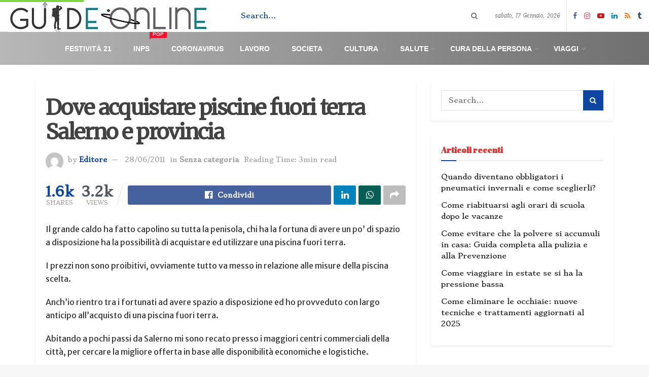

--- FILE ---
content_type: text/html; charset=UTF-8
request_url: https://guide-online.it/dove-acquistare-piscine-fuori-terra-salerno-provincia/
body_size: 34041
content:
<!doctype html>
<!--[if lt IE 7]> <html class="no-js lt-ie9 lt-ie8 lt-ie7" lang="it-IT"> <![endif]-->
<!--[if IE 7]>    <html class="no-js lt-ie9 lt-ie8" lang="it-IT"> <![endif]-->
<!--[if IE 8]>    <html class="no-js lt-ie9" lang="it-IT"> <![endif]-->
<!--[if IE 9]>    <html class="no-js lt-ie10" lang="it-IT"> <![endif]-->
<!--[if gt IE 8]><!--> <html class="no-js" lang="it-IT"> <!--<![endif]-->
<head>
<script async src="https://pagead2.googlesyndication.com/pagead/js/adsbygoogle.js?client=ca-pub-5619597530004360"
     crossorigin="anonymous"></script>
	<meta name="ga-site-verification" content="I6C5Nr2ZcRgSFaidlRe8QMrB" />
	<!-- Global site tag (gtag.js) - Google Analytics -->
<script async src="https://www.googletagmanager.com/gtag/js?id=UA-179883976-1"></script>
<script>
  window.dataLayer = window.dataLayer || [];
  function gtag(){dataLayer.push(arguments);}
  gtag('js', new Date());

  gtag('config', 'UA-179883976-1');
</script>
    <meta http-equiv="Content-Type" content="text/html; charset=UTF-8" />
    <meta name='viewport' content='width=device-width, initial-scale=1, user-scalable=yes' />
    <link rel="profile" href="http://gmpg.org/xfn/11" />
    <link rel="pingback" href="https://guide-online.it/xmlrpc.php" />
    <meta name='robots' content='index, follow, max-image-preview:large, max-snippet:-1, max-video-preview:-1' />
<meta property="og:type" content="article">
<meta property="og:title" content="Dove acquistare piscine fuori terra Salerno e provincia">
<meta property="og:site_name" content="Guide-Online.it">
<meta property="og:description" content="Il grande caldo ha fatto capolino su tutta la penisola, chi ha la fortuna di avere un po&#039; di spazio">
<meta property="og:url" content="https://guide-online.it/dove-acquistare-piscine-fuori-terra-salerno-provincia/">
<meta property="og:locale" content="it_IT">
<meta property="article:published_time" content="2011-06-28T09:28:32+00:00">
<meta property="article:modified_time" content="2011-06-28T09:28:32+00:00">
<meta property="article:section" content="Senza categoria">
<meta name="twitter:card" content="summary_large_image">
<meta name="twitter:title" content="Dove acquistare piscine fuori terra Salerno e provincia">
<meta name="twitter:description" content="Il grande caldo ha fatto capolino su tutta la penisola, chi ha la fortuna di avere un po&#039; di spazio">
<meta name="twitter:url" content="https://guide-online.it/dove-acquistare-piscine-fuori-terra-salerno-provincia/">
<meta name="twitter:site" content="">
			<script type="text/javascript">
              var jnews_ajax_url = '/?ajax-request=jnews'
			</script>
			
	<!-- This site is optimized with the Yoast SEO Premium plugin v17.8 (Yoast SEO v20.10) - https://yoast.com/wordpress/plugins/seo/ -->
	<title>Dove acquistare piscine fuori terra Salerno e provincia &bull; Guide-Online.it</title>
	<link rel="canonical" href="https://guide-online.it/dove-acquistare-piscine-fuori-terra-salerno-provincia/" />
	<meta property="og:locale" content="it_IT" />
	<meta property="og:type" content="article" />
	<meta property="og:title" content="Dove acquistare piscine fuori terra Salerno e provincia" />
	<meta property="og:description" content="Il grande caldo ha fatto capolino su tutta la penisola, chi ha la fortuna di avere un po&#8217; di spazio a disposizione ha la possibilità di acquistare ed utilizzare una piscina fuori terra. I prezzi non sono proibitivi, ovviamente tutto va messo in relazione alle misure della piscina scelta. Anch&#8217;io rientro tra i fortunati ad [&hellip;]" />
	<meta property="og:url" content="https://guide-online.it/dove-acquistare-piscine-fuori-terra-salerno-provincia/" />
	<meta property="og:site_name" content="Guide-Online.it" />
	<meta property="article:publisher" content="https://www.facebook.com/guideemanuali/" />
	<meta property="article:published_time" content="2011-06-28T09:28:32+00:00" />
	<meta property="og:image" content="https://guide-online.it/wp-content/uploads/2020/04/green-logo.jpg" />
	<meta property="og:image:width" content="400" />
	<meta property="og:image:height" content="64" />
	<meta property="og:image:type" content="image/jpeg" />
	<meta name="author" content="Editore" />
	<meta name="twitter:card" content="summary_large_image" />
	<meta name="twitter:label1" content="Scritto da" />
	<meta name="twitter:data1" content="Editore" />
	<meta name="twitter:label2" content="Tempo di lettura stimato" />
	<meta name="twitter:data2" content="2 minuti" />
	<script type="application/ld+json" class="yoast-schema-graph">{"@context":"https://schema.org","@graph":[{"@type":["Article","BlogPosting"],"@id":"https://guide-online.it/dove-acquistare-piscine-fuori-terra-salerno-provincia/#article","isPartOf":{"@id":"https://guide-online.it/dove-acquistare-piscine-fuori-terra-salerno-provincia/"},"author":{"name":"Editore","@id":"https://guide-online.it/#/schema/person/0fc6b4138461d49e5aec334644792d63"},"headline":"Dove acquistare piscine fuori terra Salerno e provincia","datePublished":"2011-06-28T09:28:32+00:00","dateModified":"2011-06-28T09:28:32+00:00","mainEntityOfPage":{"@id":"https://guide-online.it/dove-acquistare-piscine-fuori-terra-salerno-provincia/"},"wordCount":498,"commentCount":0,"publisher":{"@id":"https://guide-online.it/#organization"},"inLanguage":"it-IT"},{"@type":"WebPage","@id":"https://guide-online.it/dove-acquistare-piscine-fuori-terra-salerno-provincia/","url":"https://guide-online.it/dove-acquistare-piscine-fuori-terra-salerno-provincia/","name":"Dove acquistare piscine fuori terra Salerno e provincia &bull; Guide-Online.it","isPartOf":{"@id":"https://guide-online.it/#website"},"datePublished":"2011-06-28T09:28:32+00:00","dateModified":"2011-06-28T09:28:32+00:00","breadcrumb":{"@id":"https://guide-online.it/dove-acquistare-piscine-fuori-terra-salerno-provincia/#breadcrumb"},"inLanguage":"it-IT","potentialAction":[{"@type":"ReadAction","target":["https://guide-online.it/dove-acquistare-piscine-fuori-terra-salerno-provincia/"]}]},{"@type":"BreadcrumbList","@id":"https://guide-online.it/dove-acquistare-piscine-fuori-terra-salerno-provincia/#breadcrumb","itemListElement":[{"@type":"ListItem","position":1,"name":"Home","item":"https://guide-online.it/"},{"@type":"ListItem","position":2,"name":"Dove acquistare piscine fuori terra Salerno e provincia"}]},{"@type":"WebSite","@id":"https://guide-online.it/#website","url":"https://guide-online.it/","name":"Guide-Online.it","description":"Guide, Tutorials, howto e Video Gratis","publisher":{"@id":"https://guide-online.it/#organization"},"potentialAction":[{"@type":"SearchAction","target":{"@type":"EntryPoint","urlTemplate":"https://guide-online.it/?s={search_term_string}"},"query-input":"required name=search_term_string"}],"inLanguage":"it-IT"},{"@type":"Organization","@id":"https://guide-online.it/#organization","name":"Guide-Online.it","url":"https://guide-online.it/","logo":{"@type":"ImageObject","inLanguage":"it-IT","@id":"https://guide-online.it/#/schema/logo/image/","url":"https://guide-online.it/wp-content/uploads/2020/04/green-logo.jpg","contentUrl":"https://guide-online.it/wp-content/uploads/2020/04/green-logo.jpg","width":400,"height":64,"caption":"Guide-Online.it"},"image":{"@id":"https://guide-online.it/#/schema/logo/image/"},"sameAs":["https://www.facebook.com/guideemanuali/","https://www.instagram.com/guideonline.it/","https://www.linkedin.com/company/guide-online/","https://www.youtube.com/channel/UCM67sSvGixZp_iJku0lZ43w"]},{"@type":"Person","@id":"https://guide-online.it/#/schema/person/0fc6b4138461d49e5aec334644792d63","name":"Editore","image":{"@type":"ImageObject","inLanguage":"it-IT","@id":"https://guide-online.it/#/schema/person/image/","url":"https://secure.gravatar.com/avatar/7aa01155dcb76b05fb3b1681655802b0?s=96&d=mm&r=g","contentUrl":"https://secure.gravatar.com/avatar/7aa01155dcb76b05fb3b1681655802b0?s=96&d=mm&r=g","caption":"Editore"},"url":"https://guide-online.it/author/beppe_genova/"}]}</script>
	<!-- / Yoast SEO Premium plugin. -->


<link rel='dns-prefetch' href='//stats.wp.com' />
<link rel='dns-prefetch' href='//fonts.googleapis.com' />
<link rel="alternate" type="application/rss+xml" title="Guide-Online.it &raquo; Feed" href="https://guide-online.it/feed/" />
<script type="text/javascript">
window._wpemojiSettings = {"baseUrl":"https:\/\/s.w.org\/images\/core\/emoji\/14.0.0\/72x72\/","ext":".png","svgUrl":"https:\/\/s.w.org\/images\/core\/emoji\/14.0.0\/svg\/","svgExt":".svg","source":{"concatemoji":"https:\/\/guide-online.it\/wp-includes\/js\/wp-emoji-release.min.js?ver=6.2.8"}};
/*! This file is auto-generated */
!function(e,a,t){var n,r,o,i=a.createElement("canvas"),p=i.getContext&&i.getContext("2d");function s(e,t){p.clearRect(0,0,i.width,i.height),p.fillText(e,0,0);e=i.toDataURL();return p.clearRect(0,0,i.width,i.height),p.fillText(t,0,0),e===i.toDataURL()}function c(e){var t=a.createElement("script");t.src=e,t.defer=t.type="text/javascript",a.getElementsByTagName("head")[0].appendChild(t)}for(o=Array("flag","emoji"),t.supports={everything:!0,everythingExceptFlag:!0},r=0;r<o.length;r++)t.supports[o[r]]=function(e){if(p&&p.fillText)switch(p.textBaseline="top",p.font="600 32px Arial",e){case"flag":return s("\ud83c\udff3\ufe0f\u200d\u26a7\ufe0f","\ud83c\udff3\ufe0f\u200b\u26a7\ufe0f")?!1:!s("\ud83c\uddfa\ud83c\uddf3","\ud83c\uddfa\u200b\ud83c\uddf3")&&!s("\ud83c\udff4\udb40\udc67\udb40\udc62\udb40\udc65\udb40\udc6e\udb40\udc67\udb40\udc7f","\ud83c\udff4\u200b\udb40\udc67\u200b\udb40\udc62\u200b\udb40\udc65\u200b\udb40\udc6e\u200b\udb40\udc67\u200b\udb40\udc7f");case"emoji":return!s("\ud83e\udef1\ud83c\udffb\u200d\ud83e\udef2\ud83c\udfff","\ud83e\udef1\ud83c\udffb\u200b\ud83e\udef2\ud83c\udfff")}return!1}(o[r]),t.supports.everything=t.supports.everything&&t.supports[o[r]],"flag"!==o[r]&&(t.supports.everythingExceptFlag=t.supports.everythingExceptFlag&&t.supports[o[r]]);t.supports.everythingExceptFlag=t.supports.everythingExceptFlag&&!t.supports.flag,t.DOMReady=!1,t.readyCallback=function(){t.DOMReady=!0},t.supports.everything||(n=function(){t.readyCallback()},a.addEventListener?(a.addEventListener("DOMContentLoaded",n,!1),e.addEventListener("load",n,!1)):(e.attachEvent("onload",n),a.attachEvent("onreadystatechange",function(){"complete"===a.readyState&&t.readyCallback()})),(e=t.source||{}).concatemoji?c(e.concatemoji):e.wpemoji&&e.twemoji&&(c(e.twemoji),c(e.wpemoji)))}(window,document,window._wpemojiSettings);
</script>
<style type="text/css">
img.wp-smiley,
img.emoji {
	display: inline !important;
	border: none !important;
	box-shadow: none !important;
	height: 1em !important;
	width: 1em !important;
	margin: 0 0.07em !important;
	vertical-align: -0.1em !important;
	background: none !important;
	padding: 0 !important;
}
</style>
	<link rel='stylesheet' id='wp-block-library-css' href='https://guide-online.it/wp-includes/css/dist/block-library/style.min.css?ver=6.2.8' type='text/css' media='all' />
<style id='wp-block-library-inline-css' type='text/css'>
.has-text-align-justify{text-align:justify;}
</style>
<link rel='stylesheet' id='jetpack-videopress-video-block-view-css' href='https://guide-online.it/wp-content/plugins/jetpack/jetpack_vendor/automattic/jetpack-videopress/build/block-editor/blocks/video/view.css?minify=false&#038;ver=34ae973733627b74a14e' type='text/css' media='all' />
<link rel='stylesheet' id='mediaelement-css' href='https://guide-online.it/wp-includes/js/mediaelement/mediaelementplayer-legacy.min.css?ver=4.2.17' type='text/css' media='all' />
<link rel='stylesheet' id='wp-mediaelement-css' href='https://guide-online.it/wp-includes/js/mediaelement/wp-mediaelement.min.css?ver=6.2.8' type='text/css' media='all' />
<link rel='stylesheet' id='classic-theme-styles-css' href='https://guide-online.it/wp-includes/css/classic-themes.min.css?ver=6.2.8' type='text/css' media='all' />
<style id='global-styles-inline-css' type='text/css'>
body{--wp--preset--color--black: #000000;--wp--preset--color--cyan-bluish-gray: #abb8c3;--wp--preset--color--white: #ffffff;--wp--preset--color--pale-pink: #f78da7;--wp--preset--color--vivid-red: #cf2e2e;--wp--preset--color--luminous-vivid-orange: #ff6900;--wp--preset--color--luminous-vivid-amber: #fcb900;--wp--preset--color--light-green-cyan: #7bdcb5;--wp--preset--color--vivid-green-cyan: #00d084;--wp--preset--color--pale-cyan-blue: #8ed1fc;--wp--preset--color--vivid-cyan-blue: #0693e3;--wp--preset--color--vivid-purple: #9b51e0;--wp--preset--gradient--vivid-cyan-blue-to-vivid-purple: linear-gradient(135deg,rgba(6,147,227,1) 0%,rgb(155,81,224) 100%);--wp--preset--gradient--light-green-cyan-to-vivid-green-cyan: linear-gradient(135deg,rgb(122,220,180) 0%,rgb(0,208,130) 100%);--wp--preset--gradient--luminous-vivid-amber-to-luminous-vivid-orange: linear-gradient(135deg,rgba(252,185,0,1) 0%,rgba(255,105,0,1) 100%);--wp--preset--gradient--luminous-vivid-orange-to-vivid-red: linear-gradient(135deg,rgba(255,105,0,1) 0%,rgb(207,46,46) 100%);--wp--preset--gradient--very-light-gray-to-cyan-bluish-gray: linear-gradient(135deg,rgb(238,238,238) 0%,rgb(169,184,195) 100%);--wp--preset--gradient--cool-to-warm-spectrum: linear-gradient(135deg,rgb(74,234,220) 0%,rgb(151,120,209) 20%,rgb(207,42,186) 40%,rgb(238,44,130) 60%,rgb(251,105,98) 80%,rgb(254,248,76) 100%);--wp--preset--gradient--blush-light-purple: linear-gradient(135deg,rgb(255,206,236) 0%,rgb(152,150,240) 100%);--wp--preset--gradient--blush-bordeaux: linear-gradient(135deg,rgb(254,205,165) 0%,rgb(254,45,45) 50%,rgb(107,0,62) 100%);--wp--preset--gradient--luminous-dusk: linear-gradient(135deg,rgb(255,203,112) 0%,rgb(199,81,192) 50%,rgb(65,88,208) 100%);--wp--preset--gradient--pale-ocean: linear-gradient(135deg,rgb(255,245,203) 0%,rgb(182,227,212) 50%,rgb(51,167,181) 100%);--wp--preset--gradient--electric-grass: linear-gradient(135deg,rgb(202,248,128) 0%,rgb(113,206,126) 100%);--wp--preset--gradient--midnight: linear-gradient(135deg,rgb(2,3,129) 0%,rgb(40,116,252) 100%);--wp--preset--duotone--dark-grayscale: url('#wp-duotone-dark-grayscale');--wp--preset--duotone--grayscale: url('#wp-duotone-grayscale');--wp--preset--duotone--purple-yellow: url('#wp-duotone-purple-yellow');--wp--preset--duotone--blue-red: url('#wp-duotone-blue-red');--wp--preset--duotone--midnight: url('#wp-duotone-midnight');--wp--preset--duotone--magenta-yellow: url('#wp-duotone-magenta-yellow');--wp--preset--duotone--purple-green: url('#wp-duotone-purple-green');--wp--preset--duotone--blue-orange: url('#wp-duotone-blue-orange');--wp--preset--font-size--small: 13px;--wp--preset--font-size--medium: 20px;--wp--preset--font-size--large: 36px;--wp--preset--font-size--x-large: 42px;--wp--preset--spacing--20: 0.44rem;--wp--preset--spacing--30: 0.67rem;--wp--preset--spacing--40: 1rem;--wp--preset--spacing--50: 1.5rem;--wp--preset--spacing--60: 2.25rem;--wp--preset--spacing--70: 3.38rem;--wp--preset--spacing--80: 5.06rem;--wp--preset--shadow--natural: 6px 6px 9px rgba(0, 0, 0, 0.2);--wp--preset--shadow--deep: 12px 12px 50px rgba(0, 0, 0, 0.4);--wp--preset--shadow--sharp: 6px 6px 0px rgba(0, 0, 0, 0.2);--wp--preset--shadow--outlined: 6px 6px 0px -3px rgba(255, 255, 255, 1), 6px 6px rgba(0, 0, 0, 1);--wp--preset--shadow--crisp: 6px 6px 0px rgba(0, 0, 0, 1);}:where(.is-layout-flex){gap: 0.5em;}body .is-layout-flow > .alignleft{float: left;margin-inline-start: 0;margin-inline-end: 2em;}body .is-layout-flow > .alignright{float: right;margin-inline-start: 2em;margin-inline-end: 0;}body .is-layout-flow > .aligncenter{margin-left: auto !important;margin-right: auto !important;}body .is-layout-constrained > .alignleft{float: left;margin-inline-start: 0;margin-inline-end: 2em;}body .is-layout-constrained > .alignright{float: right;margin-inline-start: 2em;margin-inline-end: 0;}body .is-layout-constrained > .aligncenter{margin-left: auto !important;margin-right: auto !important;}body .is-layout-constrained > :where(:not(.alignleft):not(.alignright):not(.alignfull)){max-width: var(--wp--style--global--content-size);margin-left: auto !important;margin-right: auto !important;}body .is-layout-constrained > .alignwide{max-width: var(--wp--style--global--wide-size);}body .is-layout-flex{display: flex;}body .is-layout-flex{flex-wrap: wrap;align-items: center;}body .is-layout-flex > *{margin: 0;}:where(.wp-block-columns.is-layout-flex){gap: 2em;}.has-black-color{color: var(--wp--preset--color--black) !important;}.has-cyan-bluish-gray-color{color: var(--wp--preset--color--cyan-bluish-gray) !important;}.has-white-color{color: var(--wp--preset--color--white) !important;}.has-pale-pink-color{color: var(--wp--preset--color--pale-pink) !important;}.has-vivid-red-color{color: var(--wp--preset--color--vivid-red) !important;}.has-luminous-vivid-orange-color{color: var(--wp--preset--color--luminous-vivid-orange) !important;}.has-luminous-vivid-amber-color{color: var(--wp--preset--color--luminous-vivid-amber) !important;}.has-light-green-cyan-color{color: var(--wp--preset--color--light-green-cyan) !important;}.has-vivid-green-cyan-color{color: var(--wp--preset--color--vivid-green-cyan) !important;}.has-pale-cyan-blue-color{color: var(--wp--preset--color--pale-cyan-blue) !important;}.has-vivid-cyan-blue-color{color: var(--wp--preset--color--vivid-cyan-blue) !important;}.has-vivid-purple-color{color: var(--wp--preset--color--vivid-purple) !important;}.has-black-background-color{background-color: var(--wp--preset--color--black) !important;}.has-cyan-bluish-gray-background-color{background-color: var(--wp--preset--color--cyan-bluish-gray) !important;}.has-white-background-color{background-color: var(--wp--preset--color--white) !important;}.has-pale-pink-background-color{background-color: var(--wp--preset--color--pale-pink) !important;}.has-vivid-red-background-color{background-color: var(--wp--preset--color--vivid-red) !important;}.has-luminous-vivid-orange-background-color{background-color: var(--wp--preset--color--luminous-vivid-orange) !important;}.has-luminous-vivid-amber-background-color{background-color: var(--wp--preset--color--luminous-vivid-amber) !important;}.has-light-green-cyan-background-color{background-color: var(--wp--preset--color--light-green-cyan) !important;}.has-vivid-green-cyan-background-color{background-color: var(--wp--preset--color--vivid-green-cyan) !important;}.has-pale-cyan-blue-background-color{background-color: var(--wp--preset--color--pale-cyan-blue) !important;}.has-vivid-cyan-blue-background-color{background-color: var(--wp--preset--color--vivid-cyan-blue) !important;}.has-vivid-purple-background-color{background-color: var(--wp--preset--color--vivid-purple) !important;}.has-black-border-color{border-color: var(--wp--preset--color--black) !important;}.has-cyan-bluish-gray-border-color{border-color: var(--wp--preset--color--cyan-bluish-gray) !important;}.has-white-border-color{border-color: var(--wp--preset--color--white) !important;}.has-pale-pink-border-color{border-color: var(--wp--preset--color--pale-pink) !important;}.has-vivid-red-border-color{border-color: var(--wp--preset--color--vivid-red) !important;}.has-luminous-vivid-orange-border-color{border-color: var(--wp--preset--color--luminous-vivid-orange) !important;}.has-luminous-vivid-amber-border-color{border-color: var(--wp--preset--color--luminous-vivid-amber) !important;}.has-light-green-cyan-border-color{border-color: var(--wp--preset--color--light-green-cyan) !important;}.has-vivid-green-cyan-border-color{border-color: var(--wp--preset--color--vivid-green-cyan) !important;}.has-pale-cyan-blue-border-color{border-color: var(--wp--preset--color--pale-cyan-blue) !important;}.has-vivid-cyan-blue-border-color{border-color: var(--wp--preset--color--vivid-cyan-blue) !important;}.has-vivid-purple-border-color{border-color: var(--wp--preset--color--vivid-purple) !important;}.has-vivid-cyan-blue-to-vivid-purple-gradient-background{background: var(--wp--preset--gradient--vivid-cyan-blue-to-vivid-purple) !important;}.has-light-green-cyan-to-vivid-green-cyan-gradient-background{background: var(--wp--preset--gradient--light-green-cyan-to-vivid-green-cyan) !important;}.has-luminous-vivid-amber-to-luminous-vivid-orange-gradient-background{background: var(--wp--preset--gradient--luminous-vivid-amber-to-luminous-vivid-orange) !important;}.has-luminous-vivid-orange-to-vivid-red-gradient-background{background: var(--wp--preset--gradient--luminous-vivid-orange-to-vivid-red) !important;}.has-very-light-gray-to-cyan-bluish-gray-gradient-background{background: var(--wp--preset--gradient--very-light-gray-to-cyan-bluish-gray) !important;}.has-cool-to-warm-spectrum-gradient-background{background: var(--wp--preset--gradient--cool-to-warm-spectrum) !important;}.has-blush-light-purple-gradient-background{background: var(--wp--preset--gradient--blush-light-purple) !important;}.has-blush-bordeaux-gradient-background{background: var(--wp--preset--gradient--blush-bordeaux) !important;}.has-luminous-dusk-gradient-background{background: var(--wp--preset--gradient--luminous-dusk) !important;}.has-pale-ocean-gradient-background{background: var(--wp--preset--gradient--pale-ocean) !important;}.has-electric-grass-gradient-background{background: var(--wp--preset--gradient--electric-grass) !important;}.has-midnight-gradient-background{background: var(--wp--preset--gradient--midnight) !important;}.has-small-font-size{font-size: var(--wp--preset--font-size--small) !important;}.has-medium-font-size{font-size: var(--wp--preset--font-size--medium) !important;}.has-large-font-size{font-size: var(--wp--preset--font-size--large) !important;}.has-x-large-font-size{font-size: var(--wp--preset--font-size--x-large) !important;}
.wp-block-navigation a:where(:not(.wp-element-button)){color: inherit;}
:where(.wp-block-columns.is-layout-flex){gap: 2em;}
.wp-block-pullquote{font-size: 1.5em;line-height: 1.6;}
</style>
<link rel='stylesheet' id='contact-form-7-css' href='https://guide-online.it/wp-content/plugins/contact-form-7/includes/css/styles.css?ver=5.7.7' type='text/css' media='all' />
<link rel='stylesheet' id='jnews-video-css' href='https://guide-online.it/wp-content/plugins/jnews-video/assets/css/plugin.css?ver=7.0.8' type='text/css' media='all' />
<link rel='stylesheet' id='jnews-video-darkmode-css' href='https://guide-online.it/wp-content/plugins/jnews-video/assets/css/darkmode.css?ver=7.0.8' type='text/css' media='all' />
<link rel='stylesheet' id='ez-toc-css' href='https://guide-online.it/wp-content/plugins/easy-table-of-contents/assets/css/screen.min.css?ver=2.0.73' type='text/css' media='all' />
<style id='ez-toc-inline-css' type='text/css'>
div#ez-toc-container .ez-toc-title {font-size: 120%;}div#ez-toc-container .ez-toc-title {font-weight: 500;}div#ez-toc-container ul li {font-size: 100%;}div#ez-toc-container ul li {font-weight: 500;}div#ez-toc-container nav ul ul li {font-size: 90%;}div#ez-toc-container {width: 100%;}
</style>
<link rel='stylesheet' id='jnews-parent-style-css' href='https://guide-online.it/wp-content/themes/jnews/style.css?ver=6.2.8' type='text/css' media='all' />
<link rel='stylesheet' id='js_composer_front-css' href='https://guide-online.it/wp-content/plugins/js_composer/assets/css/js_composer.min.css?ver=6.13.0' type='text/css' media='all' />
<link rel='stylesheet' id='jeg_customizer_font-css' href='//fonts.googleapis.com/css?family=Stoke%3Areguler%7CTillana%3Areguler%7CStrait%3A600%7CAbril+Fatface%3Areguler%7CMerriweather%3Areguler%7CMerriweather+Sans%3Areguler&#038;display=swap&#038;ver=1.2.5' type='text/css' media='all' />
<link rel='stylesheet' id='jnews-frontend-css' href='https://guide-online.it/wp-content/themes/jnews/assets/dist/frontend.min.css?ver=1.0.0' type='text/css' media='all' />
<link rel='stylesheet' id='jnews-style-css' href='https://guide-online.it/wp-content/themes/jnews-child/style.css?ver=1.0.0' type='text/css' media='all' />
<link rel='stylesheet' id='jnews-darkmode-css' href='https://guide-online.it/wp-content/themes/jnews/assets/css/darkmode.css?ver=1.0.0' type='text/css' media='all' />
<link rel='stylesheet' id='jetpack_css-css' href='https://guide-online.it/wp-content/plugins/jetpack/css/jetpack.css?ver=12.3' type='text/css' media='all' />
<link rel='stylesheet' id='jnews-social-login-style-css' href='https://guide-online.it/wp-content/plugins/jnews-social-login/assets/css/plugin.css?ver=7.0.3' type='text/css' media='all' />
<link rel='stylesheet' id='jnews-select-share-css' href='https://guide-online.it/wp-content/plugins/jnews-social-share/assets/css/plugin.css' type='text/css' media='all' />
<script type='text/javascript' src='https://guide-online.it/wp-includes/js/jquery/jquery.min.js?ver=3.6.4' id='jquery-core-js'></script>
<script type='text/javascript' src='https://guide-online.it/wp-includes/js/jquery/jquery-migrate.min.js?ver=3.4.0' id='jquery-migrate-js'></script>
<link rel="https://api.w.org/" href="https://guide-online.it/wp-json/" /><link rel="alternate" type="application/json" href="https://guide-online.it/wp-json/wp/v2/posts/12130" /><link rel="EditURI" type="application/rsd+xml" title="RSD" href="https://guide-online.it/xmlrpc.php?rsd" />
<link rel="wlwmanifest" type="application/wlwmanifest+xml" href="https://guide-online.it/wp-includes/wlwmanifest.xml" />
<meta name="generator" content="WordPress 6.2.8" />
<link rel='shortlink' href='https://guide-online.it/?p=12130' />
<link rel="alternate" type="application/json+oembed" href="https://guide-online.it/wp-json/oembed/1.0/embed?url=https%3A%2F%2Fguide-online.it%2Fdove-acquistare-piscine-fuori-terra-salerno-provincia%2F" />
<link rel="alternate" type="text/xml+oembed" href="https://guide-online.it/wp-json/oembed/1.0/embed?url=https%3A%2F%2Fguide-online.it%2Fdove-acquistare-piscine-fuori-terra-salerno-provincia%2F&#038;format=xml" />

		<!-- GA Google Analytics @ https://m0n.co/ga -->
		<script>
			(function(i,s,o,g,r,a,m){i['GoogleAnalyticsObject']=r;i[r]=i[r]||function(){
			(i[r].q=i[r].q||[]).push(arguments)},i[r].l=1*new Date();a=s.createElement(o),
			m=s.getElementsByTagName(o)[0];a.async=1;a.src=g;m.parentNode.insertBefore(a,m)
			})(window,document,'script','https://www.google-analytics.com/analytics.js','ga');
			ga('create', 'UA-77268778-2', 'auto');
			ga('send', 'pageview');
		</script>

			<script type="text/javascript">
				(function(c,l,a,r,i,t,y){
					c[a]=c[a]||function(){(c[a].q=c[a].q||[]).push(arguments)};t=l.createElement(r);t.async=1;
					t.src="https://www.clarity.ms/tag/"+i+"?ref=wordpress";y=l.getElementsByTagName(r)[0];y.parentNode.insertBefore(t,y);
				})(window, document, "clarity", "script", "4yc0o52v52");
		</script>
			<style>img#wpstats{display:none}</style>
		<meta name="generator" content="Powered by WPBakery Page Builder - drag and drop page builder for WordPress."/>
<script type='application/ld+json'>{"@context":"http:\/\/schema.org","@type":"Organization","@id":"https:\/\/guide-online.it\/#organization","url":"https:\/\/guide-online.it\/","name":"","logo":{"@type":"ImageObject","url":""},"sameAs":["https:\/\/www.facebook.com\/guideemanuali\/","https:\/\/www.instagram.com\/guideonline.it\/","https:\/\/www.youtube.com\/channel\/UCM67sSvGixZp_iJku0lZ43w","https:\/\/www.linkedin.com\/company\/guide-online","\/feed\/","https:\/\/newsstand.google.com\/publications\/CAAqBwgKMIjSlQsw-barAw"]}</script>
<script type='application/ld+json'>{"@context":"http:\/\/schema.org","@type":"WebSite","@id":"https:\/\/guide-online.it\/#website","url":"https:\/\/guide-online.it\/","name":"","potentialAction":{"@type":"SearchAction","target":"https:\/\/guide-online.it\/?s={search_term_string}","query-input":"required name=search_term_string"}}</script>
<link rel="icon" href="https://guide-online.it/wp-content/uploads/2020/04/cropped-g-di-g-32x32.png" sizes="32x32" />
<link rel="icon" href="https://guide-online.it/wp-content/uploads/2020/04/cropped-g-di-g-192x192.png" sizes="192x192" />
<link rel="apple-touch-icon" href="https://guide-online.it/wp-content/uploads/2020/04/cropped-g-di-g-180x180.png" />
<meta name="msapplication-TileImage" content="https://guide-online.it/wp-content/uploads/2020/04/cropped-g-di-g-270x270.png" />
<style id="jeg_dynamic_css" type="text/css" data-type="jeg_custom-css">body.jnews { background-color : #f7f7f7; } .jeg_container, .jeg_content, .jeg_boxed .jeg_main .jeg_container, .jeg_autoload_separator { background-color : #ffffff; } a,.jeg_menu_style_5 > li > a:hover,.jeg_menu_style_5 > li.sfHover > a,.jeg_menu_style_5 > li.current-menu-item > a,.jeg_menu_style_5 > li.current-menu-ancestor > a,.jeg_navbar .jeg_menu:not(.jeg_main_menu) > li > a:hover,.jeg_midbar .jeg_menu:not(.jeg_main_menu) > li > a:hover,.jeg_side_tabs li.active,.jeg_block_heading_5 strong,.jeg_block_heading_6 strong,.jeg_block_heading_7 strong,.jeg_block_heading_8 strong,.jeg_subcat_list li a:hover,.jeg_subcat_list li button:hover,.jeg_pl_lg_7 .jeg_thumb .jeg_post_category a,.jeg_pl_xs_2:before,.jeg_pl_xs_4 .jeg_postblock_content:before,.jeg_postblock .jeg_post_title a:hover,.jeg_hero_style_6 .jeg_post_title a:hover,.jeg_sidefeed .jeg_pl_xs_3 .jeg_post_title a:hover,.widget_jnews_popular .jeg_post_title a:hover,.jeg_meta_author a,.widget_archive li a:hover,.widget_pages li a:hover,.widget_meta li a:hover,.widget_recent_entries li a:hover,.widget_rss li a:hover,.widget_rss cite,.widget_categories li a:hover,.widget_categories li.current-cat > a,#breadcrumbs a:hover,.jeg_share_count .counts,.commentlist .bypostauthor > .comment-body > .comment-author > .fn,span.required,.jeg_review_title,.bestprice .price,.authorlink a:hover,.jeg_vertical_playlist .jeg_video_playlist_play_icon,.jeg_vertical_playlist .jeg_video_playlist_item.active .jeg_video_playlist_thumbnail:before,.jeg_horizontal_playlist .jeg_video_playlist_play,.woocommerce li.product .pricegroup .button,.widget_display_forums li a:hover,.widget_display_topics li:before,.widget_display_replies li:before,.widget_display_views li:before,.bbp-breadcrumb a:hover,.jeg_mobile_menu li.sfHover > a,.jeg_mobile_menu li a:hover,.split-template-6 .pagenum, .jeg_push_notification_button .button { color : #0d47a1; } .jeg_menu_style_1 > li > a:before,.jeg_menu_style_2 > li > a:before,.jeg_menu_style_3 > li > a:before,.jeg_side_toggle,.jeg_slide_caption .jeg_post_category a,.jeg_slider_type_1 .owl-nav .owl-next,.jeg_block_heading_1 .jeg_block_title span,.jeg_block_heading_2 .jeg_block_title span,.jeg_block_heading_3,.jeg_block_heading_4 .jeg_block_title span,.jeg_block_heading_6:after,.jeg_pl_lg_box .jeg_post_category a,.jeg_pl_md_box .jeg_post_category a,.jeg_readmore:hover,.jeg_thumb .jeg_post_category a,.jeg_block_loadmore a:hover, .jeg_postblock.alt .jeg_block_loadmore a:hover,.jeg_block_loadmore a.active,.jeg_postblock_carousel_2 .jeg_post_category a,.jeg_heroblock .jeg_post_category a,.jeg_pagenav_1 .page_number.active,.jeg_pagenav_1 .page_number.active:hover,input[type="submit"],.btn,.button,.widget_tag_cloud a:hover,.popularpost_item:hover .jeg_post_title a:before,.jeg_splitpost_4 .page_nav,.jeg_splitpost_5 .page_nav,.jeg_post_via a:hover,.jeg_post_source a:hover,.jeg_post_tags a:hover,.comment-reply-title small a:before,.comment-reply-title small a:after,.jeg_storelist .productlink,.authorlink li.active a:before,.jeg_footer.dark .socials_widget:not(.nobg) a:hover .fa,.jeg_breakingnews_title,.jeg_overlay_slider_bottom.owl-carousel .owl-nav div,.jeg_overlay_slider_bottom.owl-carousel .owl-nav div:hover,.jeg_vertical_playlist .jeg_video_playlist_current,.woocommerce span.onsale,.woocommerce #respond input#submit:hover,.woocommerce a.button:hover,.woocommerce button.button:hover,.woocommerce input.button:hover,.woocommerce #respond input#submit.alt,.woocommerce a.button.alt,.woocommerce button.button.alt,.woocommerce input.button.alt,.jeg_popup_post .caption,.jeg_footer.dark input[type="submit"],.jeg_footer.dark .btn,.jeg_footer.dark .button,.footer_widget.widget_tag_cloud a:hover, .jeg_inner_content .content-inner .jeg_post_category a:hover, #buddypress .standard-form button, #buddypress a.button, #buddypress input[type="submit"], #buddypress input[type="button"], #buddypress input[type="reset"], #buddypress ul.button-nav li a, #buddypress .generic-button a, #buddypress .generic-button button, #buddypress .comment-reply-link, #buddypress a.bp-title-button, #buddypress.buddypress-wrap .members-list li .user-update .activity-read-more a, div#buddypress .standard-form button:hover,div#buddypress a.button:hover,div#buddypress input[type="submit"]:hover,div#buddypress input[type="button"]:hover,div#buddypress input[type="reset"]:hover,div#buddypress ul.button-nav li a:hover,div#buddypress .generic-button a:hover,div#buddypress .generic-button button:hover,div#buddypress .comment-reply-link:hover,div#buddypress a.bp-title-button:hover,div#buddypress.buddypress-wrap .members-list li .user-update .activity-read-more a:hover, #buddypress #item-nav .item-list-tabs ul li a:before, .jeg_inner_content .jeg_meta_container .follow-wrapper a { background-color : #0d47a1; } .jeg_block_heading_7 .jeg_block_title span, .jeg_readmore:hover, .jeg_block_loadmore a:hover, .jeg_block_loadmore a.active, .jeg_pagenav_1 .page_number.active, .jeg_pagenav_1 .page_number.active:hover, .jeg_pagenav_3 .page_number:hover, .jeg_prevnext_post a:hover h3, .jeg_overlay_slider .jeg_post_category, .jeg_sidefeed .jeg_post.active, .jeg_vertical_playlist.jeg_vertical_playlist .jeg_video_playlist_item.active .jeg_video_playlist_thumbnail img, .jeg_horizontal_playlist .jeg_video_playlist_item.active { border-color : #0d47a1; } .jeg_tabpost_nav li.active, .woocommerce div.product .woocommerce-tabs ul.tabs li.active { border-bottom-color : #0d47a1; } .jeg_post_meta .fa, .entry-header .jeg_post_meta .fa, .jeg_review_stars, .jeg_price_review_list { color : #3cce2f; } .jeg_share_button.share-float.share-monocrhome a { background-color : #3cce2f; } h1,h2,h3,h4,h5,h6,.jeg_post_title a,.entry-header .jeg_post_title,.jeg_hero_style_7 .jeg_post_title a,.jeg_block_title,.jeg_splitpost_bar .current_title,.jeg_video_playlist_title,.gallery-caption { color : #424242; } .split-template-9 .pagenum, .split-template-10 .pagenum, .split-template-11 .pagenum, .split-template-12 .pagenum, .split-template-13 .pagenum, .split-template-15 .pagenum, .split-template-18 .pagenum, .split-template-20 .pagenum, .split-template-19 .current_title span, .split-template-20 .current_title span { background-color : #424242; } .jeg_topbar .jeg_nav_row, .jeg_topbar .jeg_search_no_expand .jeg_search_input { line-height : 62px; } .jeg_topbar .jeg_nav_row, .jeg_topbar .jeg_nav_icon { height : 62px; } .jeg_midbar { height : 65px; } .jeg_midbar, .jeg_midbar.dark { background-color : #237986; background: -moz-linear-gradient(90deg, #b7b7b7 0%, #707070 100%);background: -webkit-linear-gradient(90deg, #b7b7b7 0%, #707070 100%);background: -o-linear-gradient(90deg, #b7b7b7 0%, #707070 100%);background: -ms-linear-gradient(90deg, #b7b7b7 0%, #707070 100%);background: linear-gradient(90deg, #b7b7b7 0%, #707070 100%); } .jeg_header .jeg_bottombar.jeg_navbar,.jeg_bottombar .jeg_nav_icon { height : 40px; } .jeg_header .jeg_bottombar.jeg_navbar, .jeg_header .jeg_bottombar .jeg_main_menu:not(.jeg_menu_style_1) > li > a, .jeg_header .jeg_bottombar .jeg_menu_style_1 > li, .jeg_header .jeg_bottombar .jeg_menu:not(.jeg_main_menu) > li > a { line-height : 40px; } .jeg_header .jeg_bottombar a, .jeg_header .jeg_bottombar.jeg_navbar_dark a { color : #8224e3; } .jeg_header .jeg_bottombar, .jeg_header .jeg_bottombar.jeg_navbar_dark, .jeg_bottombar.jeg_navbar_boxed .jeg_nav_row, .jeg_bottombar.jeg_navbar_dark.jeg_navbar_boxed .jeg_nav_row { border-top-width : 0px; } .jeg_stickybar.jeg_navbar,.jeg_navbar .jeg_nav_icon { height : 58px; } .jeg_stickybar.jeg_navbar, .jeg_stickybar .jeg_main_menu:not(.jeg_menu_style_1) > li > a, .jeg_stickybar .jeg_menu_style_1 > li, .jeg_stickybar .jeg_menu:not(.jeg_main_menu) > li > a { line-height : 58px; } .jeg_header .socials_widget > a > i.fa:before { color : †; } .jeg_header .socials_widget > a > i.fa { background-color : #0d47a1; } .jeg_aside_item.socials_widget > a > i.fa:before { color : #0d47a1; } .jeg_top_date { color : #616161; } .jeg_nav_search { width : 88%; } .jeg_header .jeg_search_no_expand .jeg_search_form .jeg_search_input::-webkit-input-placeholder { color : #0d47a1; } .jeg_header .jeg_search_no_expand .jeg_search_form .jeg_search_input:-moz-placeholder { color : #0d47a1; } .jeg_header .jeg_search_no_expand .jeg_search_form .jeg_search_input::-moz-placeholder { color : #0d47a1; } .jeg_header .jeg_search_no_expand .jeg_search_form .jeg_search_input:-ms-input-placeholder { color : #0d47a1; } .jeg_header .jeg_search_no_expand .jeg_search_result a, .jeg_header .jeg_search_no_expand .jeg_search_result .search-link { color : #424242; } #jeg_off_canvas .jeg_search_result.with_result .search-all-button { border-color : #ffffff; } .jeg_header .jeg_menu.jeg_main_menu > li > a { color : #ffffff; } .jeg_footer_bottom a,.jeg_footer.dark .jeg_footer_bottom a,.jeg_footer_secondary a,.jeg_footer.dark .jeg_footer_secondary a,.jeg_footer_sidecontent .jeg_footer_primary a,.jeg_footer_sidecontent.dark .jeg_footer_primary a { color : #14cc57; } .jeg_read_progress_wrapper .jeg_progress_container .progress-bar { background-color : #46629f; background-color : #81d742; } body,input,textarea,select,.chosen-container-single .chosen-single,.btn,.button { font-family: Stoke,Helvetica,Arial,sans-serif; } .jeg_header, .jeg_mobile_wrapper { font-family: Tillana,Helvetica,Arial,sans-serif; } .jeg_main_menu > li > a { font-family: Strait,Helvetica,Arial,sans-serif;font-weight : 600; font-style : normal;  } .jeg_post_title, .entry-header .jeg_post_title, .jeg_single_tpl_2 .entry-header .jeg_post_title, .jeg_single_tpl_3 .entry-header .jeg_post_title, .jeg_single_tpl_6 .entry-header .jeg_post_title { font-family: Merriweather,Helvetica,Arial,sans-serif;color : #424242;  } h3.jeg_block_title, .jeg_footer .jeg_footer_heading h3, .jeg_footer .widget h2, .jeg_tabpost_nav li { font-family: "Abril Fatface",Helvetica,Arial,sans-serif;color : #dd3333;  } .jeg_post_excerpt p, .content-inner p { font-family: "Merriweather Sans",Helvetica,Arial,sans-serif; } </style><style type="text/css">
					.no_thumbnail .jeg_thumb,
					.thumbnail-container.no_thumbnail {
					    display: none !important;
					}
					.jeg_search_result .jeg_pl_xs_3.no_thumbnail .jeg_postblock_content,
					.jeg_sidefeed .jeg_pl_xs_3.no_thumbnail .jeg_postblock_content,
					.jeg_pl_sm.no_thumbnail .jeg_postblock_content {
					    margin-left: 0;
					}
					.jeg_postblock_11 .no_thumbnail .jeg_postblock_content,
					.jeg_postblock_12 .no_thumbnail .jeg_postblock_content,
					.jeg_postblock_12.jeg_col_3o3 .no_thumbnail .jeg_postblock_content  {
					    margin-top: 0;
					}
					.jeg_postblock_15 .jeg_pl_md_box.no_thumbnail .jeg_postblock_content,
					.jeg_postblock_19 .jeg_pl_md_box.no_thumbnail .jeg_postblock_content,
					.jeg_postblock_24 .jeg_pl_md_box.no_thumbnail .jeg_postblock_content,
					.jeg_sidefeed .jeg_pl_md_box .jeg_postblock_content {
					    position: relative;
					}
					.jeg_postblock_carousel_2 .no_thumbnail .jeg_post_title a,
					.jeg_postblock_carousel_2 .no_thumbnail .jeg_post_title a:hover,
					.jeg_postblock_carousel_2 .no_thumbnail .jeg_post_meta .fa {
					    color: #212121 !important;
					} 
				</style>		<style type="text/css" id="wp-custom-css">
			ins.adsbygoogle { background: transparent !important; }
.iframe-container{
  position: relative;
  width: 100%;
  padding-bottom: 56.25%; 
  height: 0;
}
.iframe-container iframe{
  position: absolute;
  top:0;
  left: 0;
  width: 100%;
  height: 100%;
}
.jeg_meta_comment { display: none !important;}		</style>
		<noscript><style> .wpb_animate_when_almost_visible { opacity: 1; }</style></noscript>    <script async src="https://fundingchoicesmessages.google.com/i/pub-7438308464686001?ers=1" nonce="CL0Z7LYsJJu-iscsUHPW4g"></script><script nonce="CL0Z7LYsJJu-iscsUHPW4g">(function() {function signalGooglefcPresent() {if (!window.frames['googlefcPresent']) {if (document.body) {const iframe = document.createElement('iframe'); iframe.style = 'width: 0; height: 0; border: none; z-index: -1000; left: -1000px; top: -1000px;'; iframe.style.display = 'none'; iframe.name = 'googlefcPresent'; document.body.appendChild(iframe);} else {setTimeout(signalGooglefcPresent, 0);}}}signalGooglefcPresent();})();</script>
    <script>(function(){/*

 Copyright The Closure Library Authors.
 SPDX-License-Identifier: Apache-2.0
*/
'use strict';var aa=function(a){var b=0;return function(){return b<a.length?{done:!1,value:a[b++]}:{done:!0}}},ba="function"==typeof Object.create?Object.create:function(a){var b=function(){};b.prototype=a;return new b},k;if("function"==typeof Object.setPrototypeOf)k=Object.setPrototypeOf;else{var m;a:{var ca={a:!0},n={};try{n.__proto__=ca;m=n.a;break a}catch(a){}m=!1}k=m?function(a,b){a.__proto__=b;if(a.__proto__!==b)throw new TypeError(a+" is not extensible");return a}:null}
var p=k,q=function(a,b){a.prototype=ba(b.prototype);a.prototype.constructor=a;if(p)p(a,b);else for(var c in b)if("prototype"!=c)if(Object.defineProperties){var d=Object.getOwnPropertyDescriptor(b,c);d&&Object.defineProperty(a,c,d)}else a[c]=b[c];a.v=b.prototype},r=this||self,da=function(){},t=function(a){return a};var u;var w=function(a,b){this.g=b===v?a:""};w.prototype.toString=function(){return this.g+""};var v={},x=function(a){if(void 0===u){var b=null;var c=r.trustedTypes;if(c&&c.createPolicy){try{b=c.createPolicy("goog#html",{createHTML:t,createScript:t,createScriptURL:t})}catch(d){r.console&&r.console.error(d.message)}u=b}else u=b}a=(b=u)?b.createScriptURL(a):a;return new w(a,v)};var A=function(){return Math.floor(2147483648*Math.random()).toString(36)+Math.abs(Math.floor(2147483648*Math.random())^Date.now()).toString(36)};var B={},C=null;var D="function"===typeof Uint8Array;function E(a,b,c){return"object"===typeof a?D&&!Array.isArray(a)&&a instanceof Uint8Array?c(a):F(a,b,c):b(a)}function F(a,b,c){if(Array.isArray(a)){for(var d=Array(a.length),e=0;e<a.length;e++){var f=a[e];null!=f&&(d[e]=E(f,b,c))}Array.isArray(a)&&a.s&&G(d);return d}d={};for(e in a)Object.prototype.hasOwnProperty.call(a,e)&&(f=a[e],null!=f&&(d[e]=E(f,b,c)));return d}
function ea(a){return F(a,function(b){return"number"===typeof b?isFinite(b)?b:String(b):b},function(b){var c;void 0===c&&(c=0);if(!C){C={};for(var d="ABCDEFGHIJKLMNOPQRSTUVWXYZabcdefghijklmnopqrstuvwxyz0123456789".split(""),e=["+/=","+/","-_=","-_.","-_"],f=0;5>f;f++){var h=d.concat(e[f].split(""));B[f]=h;for(var g=0;g<h.length;g++){var l=h[g];void 0===C[l]&&(C[l]=g)}}}c=B[c];d=Array(Math.floor(b.length/3));e=c[64]||"";for(f=h=0;h<b.length-2;h+=3){var y=b[h],z=b[h+1];l=b[h+2];g=c[y>>2];y=c[(y&3)<<
4|z>>4];z=c[(z&15)<<2|l>>6];l=c[l&63];d[f++]=""+g+y+z+l}g=0;l=e;switch(b.length-h){case 2:g=b[h+1],l=c[(g&15)<<2]||e;case 1:b=b[h],d[f]=""+c[b>>2]+c[(b&3)<<4|g>>4]+l+e}return d.join("")})}var fa={s:{value:!0,configurable:!0}},G=function(a){Array.isArray(a)&&!Object.isFrozen(a)&&Object.defineProperties(a,fa);return a};var H;var J=function(a,b,c){var d=H;H=null;a||(a=d);d=this.constructor.u;a||(a=d?[d]:[]);this.j=d?0:-1;this.h=null;this.g=a;a:{d=this.g.length;a=d-1;if(d&&(d=this.g[a],!(null===d||"object"!=typeof d||Array.isArray(d)||D&&d instanceof Uint8Array))){this.l=a-this.j;this.i=d;break a}void 0!==b&&-1<b?(this.l=Math.max(b,a+1-this.j),this.i=null):this.l=Number.MAX_VALUE}if(c)for(b=0;b<c.length;b++)a=c[b],a<this.l?(a+=this.j,(d=this.g[a])?G(d):this.g[a]=I):(d=this.l+this.j,this.g[d]||(this.i=this.g[d]={}),(d=this.i[a])?
G(d):this.i[a]=I)},I=Object.freeze(G([])),K=function(a,b){if(-1===b)return null;if(b<a.l){b+=a.j;var c=a.g[b];return c!==I?c:a.g[b]=G([])}if(a.i)return c=a.i[b],c!==I?c:a.i[b]=G([])},M=function(a,b){var c=L;if(-1===b)return null;a.h||(a.h={});if(!a.h[b]){var d=K(a,b);d&&(a.h[b]=new c(d))}return a.h[b]};J.prototype.toJSON=function(){var a=N(this,!1);return ea(a)};
var N=function(a,b){if(a.h)for(var c in a.h)if(Object.prototype.hasOwnProperty.call(a.h,c)){var d=a.h[c];if(Array.isArray(d))for(var e=0;e<d.length;e++)d[e]&&N(d[e],b);else d&&N(d,b)}return a.g},O=function(a,b){H=b=b?JSON.parse(b):null;a=new a(b);H=null;return a};J.prototype.toString=function(){return N(this,!1).toString()};var P=function(a){J.call(this,a)};q(P,J);function ha(a){var b,c=(a.ownerDocument&&a.ownerDocument.defaultView||window).document,d=null===(b=c.querySelector)||void 0===b?void 0:b.call(c,"script[nonce]");(b=d?d.nonce||d.getAttribute("nonce")||"":"")&&a.setAttribute("nonce",b)};var Q=function(a,b){b=String(b);"application/xhtml+xml"===a.contentType&&(b=b.toLowerCase());return a.createElement(b)},R=function(a){this.g=a||r.document||document};R.prototype.appendChild=function(a,b){a.appendChild(b)};var S=function(a,b,c,d,e,f){try{var h=a.g,g=Q(a.g,"SCRIPT");g.async=!0;g.src=b instanceof w&&b.constructor===w?b.g:"type_error:TrustedResourceUrl";ha(g);h.head.appendChild(g);g.addEventListener("load",function(){e();d&&h.head.removeChild(g)});g.addEventListener("error",function(){0<c?S(a,b,c-1,d,e,f):(d&&h.head.removeChild(g),f())})}catch(l){f()}};var ia=r.atob("aHR0cHM6Ly93d3cuZ3N0YXRpYy5jb20vaW1hZ2VzL2ljb25zL21hdGVyaWFsL3N5c3RlbS8xeC93YXJuaW5nX2FtYmVyXzI0ZHAucG5n"),ja=r.atob("WW91IGFyZSBzZWVpbmcgdGhpcyBtZXNzYWdlIGJlY2F1c2UgYWQgb3Igc2NyaXB0IGJsb2NraW5nIHNvZnR3YXJlIGlzIGludGVyZmVyaW5nIHdpdGggdGhpcyBwYWdlLg=="),ka=r.atob("RGlzYWJsZSBhbnkgYWQgb3Igc2NyaXB0IGJsb2NraW5nIHNvZnR3YXJlLCB0aGVuIHJlbG9hZCB0aGlzIHBhZ2Uu"),la=function(a,b,c){this.h=a;this.j=new R(this.h);this.g=null;this.i=[];this.l=!1;this.o=b;this.m=c},V=function(a){if(a.h.body&&!a.l){var b=
function(){T(a);r.setTimeout(function(){return U(a,3)},50)};S(a.j,a.o,2,!0,function(){r[a.m]||b()},b);a.l=!0}},T=function(a){for(var b=W(1,5),c=0;c<b;c++){var d=X(a);a.h.body.appendChild(d);a.i.push(d)}b=X(a);b.style.bottom="0";b.style.left="0";b.style.position="fixed";b.style.width=W(100,110).toString()+"%";b.style.zIndex=W(2147483544,2147483644).toString();b.style["background-color"]=ma(249,259,242,252,219,229);b.style["box-shadow"]="0 0 12px #888";b.style.color=ma(0,10,0,10,0,10);b.style.display=
"flex";b.style["justify-content"]="center";b.style["font-family"]="Roboto, Arial";c=X(a);c.style.width=W(80,85).toString()+"%";c.style.maxWidth=W(750,775).toString()+"px";c.style.margin="24px";c.style.display="flex";c.style["align-items"]="flex-start";c.style["justify-content"]="center";d=Q(a.j.g,"IMG");d.className=A();d.src=ia;d.style.height="24px";d.style.width="24px";d.style["padding-right"]="16px";var e=X(a),f=X(a);f.style["font-weight"]="bold";f.textContent=ja;var h=X(a);h.textContent=ka;Y(a,
e,f);Y(a,e,h);Y(a,c,d);Y(a,c,e);Y(a,b,c);a.g=b;a.h.body.appendChild(a.g);b=W(1,5);for(c=0;c<b;c++)d=X(a),a.h.body.appendChild(d),a.i.push(d)},Y=function(a,b,c){for(var d=W(1,5),e=0;e<d;e++){var f=X(a);b.appendChild(f)}b.appendChild(c);c=W(1,5);for(d=0;d<c;d++)e=X(a),b.appendChild(e)},W=function(a,b){return Math.floor(a+Math.random()*(b-a))},ma=function(a,b,c,d,e,f){return"rgb("+W(Math.max(a,0),Math.min(b,255)).toString()+","+W(Math.max(c,0),Math.min(d,255)).toString()+","+W(Math.max(e,0),Math.min(f,
255)).toString()+")"},X=function(a){a=Q(a.j.g,"DIV");a.className=A();return a},U=function(a,b){0>=b||null!=a.g&&0!=a.g.offsetHeight&&0!=a.g.offsetWidth||(na(a),T(a),r.setTimeout(function(){return U(a,b-1)},50))},na=function(a){var b=a.i;var c="undefined"!=typeof Symbol&&Symbol.iterator&&b[Symbol.iterator];b=c?c.call(b):{next:aa(b)};for(c=b.next();!c.done;c=b.next())(c=c.value)&&c.parentNode&&c.parentNode.removeChild(c);a.i=[];(b=a.g)&&b.parentNode&&b.parentNode.removeChild(b);a.g=null};var pa=function(a,b,c,d,e){var f=oa(c),h=function(l){l.appendChild(f);r.setTimeout(function(){f?(0!==f.offsetHeight&&0!==f.offsetWidth?b():a(),f.parentNode&&f.parentNode.removeChild(f)):a()},d)},g=function(l){document.body?h(document.body):0<l?r.setTimeout(function(){g(l-1)},e):b()};g(3)},oa=function(a){var b=document.createElement("div");b.className=a;b.style.width="1px";b.style.height="1px";b.style.position="absolute";b.style.left="-10000px";b.style.top="-10000px";b.style.zIndex="-10000";return b};var L=function(a){J.call(this,a)};q(L,J);var qa=function(a){J.call(this,a)};q(qa,J);var ra=function(a,b){this.l=a;this.m=new R(a.document);this.g=b;this.i=K(this.g,1);b=M(this.g,2);this.o=x(K(b,4)||"");this.h=!1;b=M(this.g,13);b=x(K(b,4)||"");this.j=new la(a.document,b,K(this.g,12))};ra.prototype.start=function(){sa(this)};
var sa=function(a){ta(a);S(a.m,a.o,3,!1,function(){a:{var b=a.i;var c=r.btoa(b);if(c=r[c]){try{var d=O(P,r.atob(c))}catch(e){b=!1;break a}b=b===K(d,1)}else b=!1}b?Z(a,K(a.g,14)):(Z(a,K(a.g,8)),V(a.j))},function(){pa(function(){Z(a,K(a.g,7));V(a.j)},function(){return Z(a,K(a.g,6))},K(a.g,9),K(a.g,10),K(a.g,11))})},Z=function(a,b){a.h||(a.h=!0,a=new a.l.XMLHttpRequest,a.open("GET",b,!0),a.send())},ta=function(a){var b=r.btoa(a.i);a.l[b]&&Z(a,K(a.g,5))};(function(a,b){r[a]=function(c){for(var d=[],e=0;e<arguments.length;++e)d[e-0]=arguments[e];r[a]=da;b.apply(null,d)}})("__h82AlnkH6D91__",function(a){"function"===typeof window.atob&&(new ra(window,O(qa,window.atob(a)))).start()});}).call(this);

window.__h82AlnkH6D91__("[base64]/[base64]/[base64]/[base64]");</script>
</head>
<body class="post-template-default single single-post postid-12130 single-format-standard wp-embed-responsive jeg_toggle_dark jeg_single_tpl_1 jnews jeg_boxed jnews_boxed_container jnews_boxed_container_shadow jsc_normal wpb-js-composer js-comp-ver-6.13.0 vc_responsive">

    
    
    <div class="jeg_ad jeg_ad_top jnews_header_top_ads">
        <div class='ads-wrapper  '></div>    </div>

    <!-- The Main Wrapper
    ============================================= -->
    <div class="jeg_viewport">

        
        <div class="jeg_header_wrapper">
            <div class="jeg_header_instagram_wrapper">
    </div>

<!-- HEADER -->
<div class="jeg_header full">
    <div class="jeg_topbar jeg_container normal">
    <div class="container">
        <div class="jeg_nav_row">
            
                <div class="jeg_nav_col jeg_nav_left  jeg_nav_normal">
                    <div class="item_wrap jeg_nav_alignleft">
                        <div class="jeg_nav_item jeg_logo jeg_desktop_logo">
			<div class="site-title">
	    	<a href="https://guide-online.it/" style="padding: 0 0 0 0;">
	    	    <img class='jeg_logo_img' src="https://guide-online.it/wp-content/uploads/2020/04/small-top-logo.jpg"  alt="Guide-Online.it"data-light-src="https://guide-online.it/wp-content/uploads/2020/04/small-top-logo.jpg" data-light-srcset="https://guide-online.it/wp-content/uploads/2020/04/small-top-logo.jpg 1x,  2x" data-dark-src="https://guide-online.it/wp-content/uploads/2020/04/logo-dark.png" data-dark-srcset="https://guide-online.it/wp-content/uploads/2020/04/logo-dark.png 1x,  2x">	    	</a>
	    </div>
	</div>                    </div>
                </div>

                
                <div class="jeg_nav_col jeg_nav_center  jeg_nav_grow">
                    <div class="item_wrap jeg_nav_aligncenter">
                        <!-- Search Form -->
<div class="jeg_nav_item jeg_nav_search">
	<div class="jeg_search_wrapper jeg_search_no_expand rounded">
	    <a href="#" class="jeg_search_toggle"><i class="fa fa-search"></i></a>
	    <form action="https://guide-online.it/" method="get" class="jeg_search_form" target="_top">
    <input name="s" class="jeg_search_input" placeholder="Search..." type="text" value="" autocomplete="off">
    <button type="submit" class="jeg_search_button btn"><i class="fa fa-search"></i></button>
</form>
<!-- jeg_search_hide with_result no_result -->
<div class="jeg_search_result jeg_search_hide with_result">
    <div class="search-result-wrapper">
    </div>
    <div class="search-link search-noresult">
        No Result    </div>
    <div class="search-link search-all-button">
        <i class="fa fa-search"></i> View All Result    </div>
</div>	</div>
</div>                    </div>
                </div>

                
                <div class="jeg_nav_col jeg_nav_right  jeg_nav_normal">
                    <div class="item_wrap jeg_nav_alignright">
                        <div class="jeg_nav_item jeg_top_date">
    sabato, 17 Gennaio, 2026</div>			<div
				class="jeg_nav_item socials_widget jeg_social_icon_block nobg">
				<a href="https://www.facebook.com/guideemanuali/" target='_blank' class="jeg_facebook"><i class="fa fa-facebook"></i> </a><a href="https://www.instagram.com/guideonline.it/" target='_blank' class="jeg_instagram"><i class="fa fa-instagram"></i> </a><a href="https://www.youtube.com/channel/UCM67sSvGixZp_iJku0lZ43w" target='_blank' class="jeg_youtube"><i class="fa fa-youtube-play"></i> </a><a href="https://www.linkedin.com/company/guide-online" target='_blank' class="jeg_linkedin"><i class="fa fa-linkedin"></i> </a><a href="/feed/" target='_blank' class="jeg_rss"><i class="fa fa-rss"></i> </a><a href="https://newsstand.google.com/publications/CAAqBwgKMIjSlQsw-barAw" target='_blank' class="jeg_tumblr"><i class="fa fa-tumblr"></i> </a>			</div>
			                    </div>
                </div>

                        </div>
    </div>
</div><!-- /.jeg_container --><div class="jeg_midbar jeg_container normal">
    <div class="container">
        <div class="jeg_nav_row">
            
                <div class="jeg_nav_col jeg_nav_left jeg_nav_normal">
                    <div class="item_wrap jeg_nav_alignleft">
                                            </div>
                </div>

                
                <div class="jeg_nav_col jeg_nav_center jeg_nav_grow">
                    <div class="item_wrap jeg_nav_aligncenter">
                        <div class="jeg_main_menu_wrapper">
<div class="jeg_nav_item jeg_mainmenu_wrap"><ul class="jeg_menu jeg_main_menu jeg_menu_style_2" data-animation="none"><li id="menu-item-55464" class="menu-item menu-item-type-custom menu-item-object-custom menu-item-has-children menu-item-55464 bgnav" data-item-row="default" ><a href="https://guide-online.it/category/festivita/">Festività 21</a>
<ul class="sub-menu">
	<li id="menu-item-55462" class="menu-item menu-item-type-custom menu-item-object-custom menu-item-55462 bgnav" data-item-row="default" ><a href="https://guide-online.it/category/festivita/san-valentino/">SAN VALENTINO</a></li>
</ul>
</li>
<li id="menu-item-52054" class="menu-item menu-item-type-custom menu-item-object-custom menu-item-has-children menu-item-52054 bgnav" data-item-row="default" ><a href="https://guide-online.it/category/lavoro/inps-online/">INPS<span class="menu-item-badge jeg-badge-floating"style="background-color: #f70d28; color: #fff">POP</span></a>
<ul class="sub-menu">
	<li id="menu-item-52924" class="menu-item menu-item-type-custom menu-item-object-custom menu-item-52924 bgnav" data-item-row="default" ><a href="https://guide-online.it/cambio-iban-bonus-600/">Cambio IBAN Bonus 600</a></li>
	<li id="menu-item-52310" class="menu-item menu-item-type-custom menu-item-object-custom menu-item-52310 bgnav" data-item-row="default" ><a href="https://guide-online.it/reddito-di-emergenza-cose/">Reddito di Emergenza</a></li>
	<li id="menu-item-52260" class="menu-item menu-item-type-custom menu-item-object-custom menu-item-52260 bgnav" data-item-row="default" ><a href="https://guide-online.it/cassa-integrazione-coronavirus/">Cassa Integrazione Coronavirus<span class="menu-item-badge jeg-badge-inline"style="background-color: ; color: ">↑</span></a></li>
	<li id="menu-item-52184" class="menu-item menu-item-type-custom menu-item-object-custom menu-item-52184 bgnav" data-item-row="default" ><a href="https://guide-online.it/iban-sbagliato-bonus-600/">Iban Sbagliato Bonus 600</a></li>
	<li id="menu-item-52185" class="menu-item menu-item-type-custom menu-item-object-custom menu-item-52185 bgnav" data-item-row="default" ><a href="https://guide-online.it/mancata-erogazione-bonus-600/">Mancata erogazione Bonus 600<span class="menu-item-badge jeg-badge-inline"style="background-color: ; color: ">↑</span></a></li>
	<li id="menu-item-52186" class="menu-item menu-item-type-custom menu-item-object-custom menu-item-52186 bgnav" data-item-row="default" ><a href="https://guide-online.it/ricevuta-inps-bonus-600-euro/">Ricevuta INPS Bonus 600 euro</a></li>
	<li id="menu-item-52187" class="menu-item menu-item-type-custom menu-item-object-custom menu-item-52187 bgnav" data-item-row="default" ><a href="https://guide-online.it/libretto-famiglia-inps/">Llbretto famiglia INPS</a></li>
	<li id="menu-item-52188" class="menu-item menu-item-type-custom menu-item-object-custom menu-item-52188 bgnav" data-item-row="default" ><a href="https://guide-online.it/bonus-spesa-coronavirus/">Bonus spesa Coronavirus</a></li>
	<li id="menu-item-52189" class="menu-item menu-item-type-custom menu-item-object-custom menu-item-52189 bgnav" data-item-row="default" ><a href="https://guide-online.it/domanda-inps-bonus-600-euro/">Domanda Bonus 600 euro</a></li>
	<li id="menu-item-52192" class="menu-item menu-item-type-custom menu-item-object-custom menu-item-52192 bgnav" data-item-row="default" ><a href="https://guide-online.it/inps-bonus-600-euro/">Bonus 600 euro</a></li>
	<li id="menu-item-52190" class="menu-item menu-item-type-custom menu-item-object-custom menu-item-52190 bgnav" data-item-row="default" ><a href="https://guide-online.it/pin-inps-ripristino/">Ripristino Pin INPS</a></li>
	<li id="menu-item-52191" class="menu-item menu-item-type-custom menu-item-object-custom menu-item-52191 bgnav" data-item-row="default" ><a href="https://guide-online.it/richiesta-pin-inps/">Richiesta PIN INPS</a></li>
	<li id="menu-item-52193" class="menu-item menu-item-type-custom menu-item-object-custom menu-item-52193 bgnav" data-item-row="default" ><a href="https://guide-online.it/come-fare-spid/">Come fare lo SPID</a></li>
	<li id="menu-item-52194" class="menu-item menu-item-type-custom menu-item-object-custom menu-item-52194 bgnav" data-item-row="default" ><a href="https://guide-online.it/pensione-casalinga/">Pensione Casalinga 2020</a></li>
</ul>
</li>
<li id="menu-item-52058" class="menu-item menu-item-type-custom menu-item-object-custom menu-item-52058 bgnav" data-item-row="default" ><a href="https://guide-online.it/category/salute/coronavirus/">Coronavirus</a></li>
<li id="menu-item-51707" class="menu-item menu-item-type-custom menu-item-object-custom menu-item-has-children menu-item-51707 bgnav" data-item-row="default" ><a href="https://guide-online.it/category/lavoro/">Lavoro</a>
<ul class="sub-menu">
	<li id="menu-item-52056" class="menu-item menu-item-type-custom menu-item-object-custom menu-item-52056 bgnav" data-item-row="default" ><a href="https://guide-online.it/category/lavoro/aziende-e-impresa/">Aziende e Imprese</a></li>
	<li id="menu-item-52057" class="menu-item menu-item-type-custom menu-item-object-custom menu-item-52057 bgnav" data-item-row="default" ><a href="https://guide-online.it/category/lavoro/lavoro-e-carriera/">Carriera</a></li>
	<li id="menu-item-52055" class="menu-item menu-item-type-custom menu-item-object-custom menu-item-52055 bgnav" data-item-row="default" ><a href="https://guide-online.it/category/lavoro/finanza-personale/">Finanza Personale</a></li>
	<li id="menu-item-52049" class="menu-item menu-item-type-custom menu-item-object-custom menu-item-52049 bgnav" data-item-row="default" ><a href="https://guide-online.it/category/cultura/legge/">Legge</a></li>
</ul>
</li>
<li id="menu-item-51711" class="menu-item menu-item-type-custom menu-item-object-custom menu-item-has-children menu-item-51711 bgnav" data-item-row="default" ><a href="https://guide-online.it/category/societa/">Societa</a>
<ul class="sub-menu">
	<li id="menu-item-51705" class="menu-item menu-item-type-custom menu-item-object-custom menu-item-51705 bgnav" data-item-row="default" ><a href="https://guide-online.it/category/casa-e-giardino/">Casa e Giardino</a></li>
	<li id="menu-item-51702" class="menu-item menu-item-type-custom menu-item-object-custom menu-item-51702 bgnav" data-item-row="default" ><a href="https://guide-online.it/category/festivita/">Festività</a></li>
	<li id="menu-item-51704" class="menu-item menu-item-type-custom menu-item-object-custom menu-item-51704 bgnav" data-item-row="default" ><a href="https://guide-online.it/category/famiglia/">Famiglia</a></li>
	<li id="menu-item-52062" class="menu-item menu-item-type-custom menu-item-object-custom menu-item-52062 bgnav" data-item-row="default" ><a href="https://guide-online.it/category/cucina/">Cucina</a></li>
</ul>
</li>
<li id="menu-item-51701" class="menu-item menu-item-type-custom menu-item-object-custom menu-item-has-children menu-item-51701 bgnav" data-item-row="default" ><a href="https://guide-online.it/category/cultura/">Cultura</a>
<ul class="sub-menu">
	<li id="menu-item-52050" class="menu-item menu-item-type-custom menu-item-object-custom menu-item-52050 bgnav" data-item-row="default" ><a href="https://guide-online.it/category/cultura/scuola/">Scuola</a></li>
	<li id="menu-item-52048" class="menu-item menu-item-type-custom menu-item-object-custom menu-item-52048 bgnav" data-item-row="default" ><a href="https://guide-online.it/category/cultura/ambiente/">Ambiente</a></li>
	<li id="menu-item-51712" class="menu-item menu-item-type-custom menu-item-object-custom menu-item-51712 bgnav" data-item-row="default" ><a href="https://guide-online.it/category/tecnologia/">Tecnologia</a></li>
	<li id="menu-item-51710" class="menu-item menu-item-type-custom menu-item-object-custom menu-item-51710 bgnav" data-item-row="default" ><a href="https://guide-online.it/category/social-network/">Social Network</a></li>
	<li id="menu-item-51706" class="menu-item menu-item-type-custom menu-item-object-custom menu-item-51706 bgnav" data-item-row="default" ><a href="https://guide-online.it/category/animali/">Animali</a></li>
</ul>
</li>
<li id="menu-item-51708" class="menu-item menu-item-type-custom menu-item-object-custom menu-item-has-children menu-item-51708 bgnav" data-item-row="default" ><a href="https://guide-online.it/category/salute/">Salute</a>
<ul class="sub-menu">
	<li id="menu-item-52059" class="menu-item menu-item-type-custom menu-item-object-custom menu-item-52059 bgnav" data-item-row="default" ><a href="https://guide-online.it/category/salute/medicina/">Medicina</a></li>
</ul>
</li>
<li id="menu-item-51700" class="menu-item menu-item-type-custom menu-item-object-custom menu-item-has-children menu-item-51700 bgnav" data-item-row="default" ><a href="https://guide-online.it/category/cura-persona/">Cura della persona</a>
<ul class="sub-menu">
	<li id="menu-item-52052" class="menu-item menu-item-type-custom menu-item-object-custom menu-item-52052 bgnav" data-item-row="default" ><a href="https://guide-online.it/category/cura-persona/capelli/">Capelli</a></li>
	<li id="menu-item-51703" class="menu-item menu-item-type-custom menu-item-object-custom menu-item-51703 bgnav" data-item-row="default" ><a href="https://guide-online.it/category/fai-da-te/">Fai da te</a></li>
	<li id="menu-item-52033" class="menu-item menu-item-type-custom menu-item-object-custom menu-item-52033 bgnav" data-item-row="default" ><a href="https://guide-online.it/category/cura-persona/fitness/">Fitness e Palestra</a></li>
	<li id="menu-item-52032" class="menu-item menu-item-type-custom menu-item-object-custom menu-item-52032 bgnav" data-item-row="default" ><a href="https://guide-online.it/category/cura-persona/diete/">Perdere Peso</a></li>
	<li id="menu-item-52051" class="menu-item menu-item-type-custom menu-item-object-custom menu-item-52051 bgnav" data-item-row="default" ><a href="https://guide-online.it/category/cura-persona/moda-e-accessori/">Moda e Accessori</a></li>
	<li id="menu-item-51713" class="menu-item menu-item-type-custom menu-item-object-custom menu-item-has-children menu-item-51713 bgnav" data-item-row="default" ><a href="https://guide-online.it/category/tempo-libero/">Tempo Libero</a>
	<ul class="sub-menu">
		<li id="menu-item-52053" class="menu-item menu-item-type-custom menu-item-object-custom menu-item-52053 bgnav" data-item-row="default" ><a href="https://guide-online.it/category/tempo-libero/sport/">Sport</a></li>
	</ul>
</li>
</ul>
</li>
<li id="menu-item-51714" class="menu-item menu-item-type-custom menu-item-object-custom menu-item-has-children menu-item-51714 bgnav" data-item-row="default" ><a href="https://guide-online.it/category/viaggi/">Viaggi</a>
<ul class="sub-menu">
	<li id="menu-item-52061" class="menu-item menu-item-type-custom menu-item-object-custom menu-item-52061 bgnav" data-item-row="default" ><a href="https://guide-online.it/category/viaggi/parchi-acquatici/">Parchi Divertimento</a></li>
	<li id="menu-item-52060" class="menu-item menu-item-type-custom menu-item-object-custom menu-item-52060 bgnav" data-item-row="default" ><a href="https://guide-online.it/category/viaggi/aereo/">Biglietti Aerei</a></li>
	<li id="menu-item-51709" class="menu-item menu-item-type-custom menu-item-object-custom menu-item-51709 bgnav" data-item-row="default" ><a href="https://guide-online.it/category/motori/">Motori</a></li>
</ul>
</li>
</ul></div></div>
                    </div>
                </div>

                
                <div class="jeg_nav_col jeg_nav_right jeg_nav_normal">
                    <div class="item_wrap jeg_nav_alignright">
                                            </div>
                </div>

                        </div>
    </div>
</div></div><!-- /.jeg_header -->        </div>

        <div class="jeg_header_sticky">
            <div class="sticky_blankspace"></div>
<div class="jeg_header normal">
    <div class="jeg_container">
        <div data-mode="fixed" class="jeg_stickybar jeg_navbar jeg_navbar_wrapper jeg_navbar_normal jeg_navbar_normal">
            <div class="container">
    <div class="jeg_nav_row">
        
            <div class="jeg_nav_col jeg_nav_left jeg_nav_normal">
                <div class="item_wrap jeg_nav_alignleft">
                    <div class="jeg_nav_item jeg_logo">
    <div class="site-title">
    	<a href="https://guide-online.it/">
    	    <img class='jeg_logo_img' src="https://guide-online.it/wp-content/uploads/2020/04/small-top-logo.jpg"  alt="Guide-Online.it"data-light-src="https://guide-online.it/wp-content/uploads/2020/04/small-top-logo.jpg" data-light-srcset="https://guide-online.it/wp-content/uploads/2020/04/small-top-logo.jpg 1x,  2x" data-dark-src="https://guide-online.it/wp-content/uploads/2020/04/logo-dark.png" data-dark-srcset="https://guide-online.it/wp-content/uploads/2020/04/logo-dark.png 1x,  2x">    	</a>
    </div>
</div>                </div>
            </div>

            
            <div class="jeg_nav_col jeg_nav_center jeg_nav_grow">
                <div class="item_wrap jeg_nav_aligncenter">
                    <!-- Search Form -->
<div class="jeg_nav_item jeg_nav_search">
	<div class="jeg_search_wrapper jeg_search_no_expand rounded">
	    <a href="#" class="jeg_search_toggle"><i class="fa fa-search"></i></a>
	    <form action="https://guide-online.it/" method="get" class="jeg_search_form" target="_top">
    <input name="s" class="jeg_search_input" placeholder="Search..." type="text" value="" autocomplete="off">
    <button type="submit" class="jeg_search_button btn"><i class="fa fa-search"></i></button>
</form>
<!-- jeg_search_hide with_result no_result -->
<div class="jeg_search_result jeg_search_hide with_result">
    <div class="search-result-wrapper">
    </div>
    <div class="search-link search-noresult">
        No Result    </div>
    <div class="search-link search-all-button">
        <i class="fa fa-search"></i> View All Result    </div>
</div>	</div>
</div>                </div>
            </div>

            
            <div class="jeg_nav_col jeg_nav_right jeg_nav_normal">
                <div class="item_wrap jeg_nav_alignright">
                    <div class="jeg_nav_item jeg_top_date">
    sabato, 17 Gennaio, 2026</div>			<div
				class="jeg_nav_item socials_widget jeg_social_icon_block nobg">
				<a href="https://www.facebook.com/guideemanuali/" target='_blank' class="jeg_facebook"><i class="fa fa-facebook"></i> </a><a href="https://www.instagram.com/guideonline.it/" target='_blank' class="jeg_instagram"><i class="fa fa-instagram"></i> </a><a href="https://www.youtube.com/channel/UCM67sSvGixZp_iJku0lZ43w" target='_blank' class="jeg_youtube"><i class="fa fa-youtube-play"></i> </a><a href="https://www.linkedin.com/company/guide-online" target='_blank' class="jeg_linkedin"><i class="fa fa-linkedin"></i> </a><a href="/feed/" target='_blank' class="jeg_rss"><i class="fa fa-rss"></i> </a><a href="https://newsstand.google.com/publications/CAAqBwgKMIjSlQsw-barAw" target='_blank' class="jeg_tumblr"><i class="fa fa-tumblr"></i> </a>			</div>
			                </div>
            </div>

                </div>
</div>        </div>
    </div>
</div>
        </div>

        <div class="jeg_navbar_mobile_wrapper">
            <div class="jeg_navbar_mobile" data-mode="pinned">
    <div class="jeg_mobile_bottombar jeg_mobile_midbar jeg_container normal">
    <div class="container">
        <div class="jeg_nav_row">
            
                <div class="jeg_nav_col jeg_nav_left jeg_nav_normal">
                    <div class="item_wrap jeg_nav_alignleft">
                                            </div>
                </div>

                
                <div class="jeg_nav_col jeg_nav_center jeg_nav_grow">
                    <div class="item_wrap jeg_nav_aligncenter">
                        <div class="jeg_nav_item jeg_mobile_logo">
			<div class="site-title">
	    	<a href="https://guide-online.it/">
		        <img class='jeg_logo_img' src="https://guide-online.it/wp-content/uploads/2020/04/green-logo.jpg"  alt="Guide-Online.it"data-light-src="https://guide-online.it/wp-content/uploads/2020/04/green-logo.jpg" data-light-srcset="https://guide-online.it/wp-content/uploads/2020/04/green-logo.jpg 1x,  2x" data-dark-src="https://guide-online.it/wp-content/uploads/2020/04/logo-dark.png" data-dark-srcset="https://guide-online.it/wp-content/uploads/2020/04/logo-dark.png 1x,  2x">		    </a>
	    </div>
	</div>                    </div>
                </div>

                
                <div class="jeg_nav_col jeg_nav_right jeg_nav_normal">
                    <div class="item_wrap jeg_nav_alignright">
                        <div class="jeg_nav_item jeg_search_wrapper jeg_search_popup_expand">
    <a href="#" class="jeg_search_toggle"><i class="fa fa-search"></i></a>
	<form action="https://guide-online.it/" method="get" class="jeg_search_form" target="_top">
    <input name="s" class="jeg_search_input" placeholder="Search..." type="text" value="" autocomplete="off">
    <button type="submit" class="jeg_search_button btn"><i class="fa fa-search"></i></button>
</form>
<!-- jeg_search_hide with_result no_result -->
<div class="jeg_search_result jeg_search_hide with_result">
    <div class="search-result-wrapper">
    </div>
    <div class="search-link search-noresult">
        No Result    </div>
    <div class="search-link search-all-button">
        <i class="fa fa-search"></i> View All Result    </div>
</div></div><div class="jeg_nav_item">
    <a href="#" class="toggle_btn jeg_mobile_toggle"><i class="fa fa-bars"></i></a>
</div>                    </div>
                </div>

                        </div>
    </div>
</div></div>
<div class="sticky_blankspace" style="height: 60px;"></div>        </div>    <div class="post-wrapper">

        <div class="post-wrap post-autoload "  data-url="https://guide-online.it/dove-acquistare-piscine-fuori-terra-salerno-provincia/" data-title="Dove acquistare piscine fuori terra Salerno e provincia" data-id="12130"  data-prev="https://guide-online.it/fare-ginnastica-piedi/" >

            
            <div class="jeg_main ">
                <div class="jeg_container">
                    <div class="jeg_content jeg_singlepage">

    <div class="container">

        <div class="jeg_ad jeg_article jnews_article_top_ads">
            <div class='ads-wrapper  '></div>        </div>

        <div class="row">
            <div class="jeg_main_content col-md-8">
                <div class="jeg_inner_content">
                    
                                                <div class="jeg_breadcrumbs jeg_breadcrumb_container">
                                                    </div>
                        
                        <div class="entry-header">
    	                    
                            <h1 class="jeg_post_title">Dove acquistare piscine fuori terra Salerno e provincia</h1>

                            
                            <div class="jeg_meta_container"><div class="jeg_post_meta jeg_post_meta_1">

	<div class="meta_left">
									<div class="jeg_meta_author">
					<img alt='Editore' src='https://secure.gravatar.com/avatar/7aa01155dcb76b05fb3b1681655802b0?s=80&#038;d=mm&#038;r=g' srcset='https://secure.gravatar.com/avatar/7aa01155dcb76b05fb3b1681655802b0?s=160&#038;d=mm&#038;r=g 2x' class='avatar avatar-80 photo' height='80' width='80' loading='lazy' decoding='async'/>					<span class="meta_text">by</span>
					<a href="https://guide-online.it/author/beppe_genova/">Editore</a>				</div>
					
					<div class="jeg_meta_date">
				<a href="https://guide-online.it/dove-acquistare-piscine-fuori-terra-salerno-provincia/">28/06/2011</a>
			</div>
		
					<div class="jeg_meta_category">
				<span><span class="meta_text">in</span>
					<a href="https://guide-online.it/category/senza-categoria/" rel="category tag">Senza categoria</a>				</span>
			</div>
		
		<div class="jeg_meta_reading_time">
			            <span>
			            	Reading Time: 3min read
			            </span>
			        </div>	</div>

	<div class="meta_right">
					</div>
</div>
</div>
                        </div>

                        <div class="jeg_featured featured_image"></div>
                        <div class="jeg_share_top_container"><div class="jeg_share_button clearfix">
                <div class="jeg_share_stats">
                    <div class="jeg_share_count">
                        <div class="counts">1.6k</div>
                        <span class="sharetext">SHARES</span>
                    </div>
                    <div class="jeg_views_count">
                    <div class="counts">3.2k</div>
                    <span class="sharetext">VIEWS</span>
                </div>
                </div>
                <div class="jeg_sharelist">
                    <a href="http://www.facebook.com/sharer.php?u=https%3A%2F%2Fguide-online.it%2Fdove-acquistare-piscine-fuori-terra-salerno-provincia%2F" rel='nofollow'  class="jeg_btn-facebook expanded"><i class="fa fa-facebook-official"></i><span>Condividi </span></a><a href="https://www.linkedin.com/shareArticle?url=https%3A%2F%2Fguide-online.it%2Fdove-acquistare-piscine-fuori-terra-salerno-provincia%2F&title=Dove+acquistare+piscine+fuori+terra+Salerno+e+provincia" rel='nofollow'  class="jeg_btn-linkedin "><i class="fa fa-linkedin"></i></a><a href="//api.whatsapp.com/send?text=Dove+acquistare+piscine+fuori+terra+Salerno+e+provincia%0Ahttps%3A%2F%2Fguide-online.it%2Fdove-acquistare-piscine-fuori-terra-salerno-provincia%2F" rel='nofollow'  data-action="share/whatsapp/share"  class="jeg_btn-whatsapp "><i class="fa fa-whatsapp"></i></a>
                    <div class="share-secondary">
                    <a href="https://telegram.me/share/url?url=https%3A%2F%2Fguide-online.it%2Fdove-acquistare-piscine-fuori-terra-salerno-provincia%2F&text=Dove+acquistare+piscine+fuori+terra+Salerno+e+provincia" rel='nofollow'  class="jeg_btn-telegram "><i class="fa fa-telegram"></i></a><a href="https://twitter.com/intent/tweet?text=Dove+acquistare+piscine+fuori+terra+Salerno+e+provincia&url=https%3A%2F%2Fguide-online.it%2Fdove-acquistare-piscine-fuori-terra-salerno-provincia%2F" rel='nofollow'  class="jeg_btn-twitter "><i class="fa fa-twitter"></i></a><a href="https://www.pinterest.com/pin/create/bookmarklet/?pinFave=1&url=https%3A%2F%2Fguide-online.it%2Fdove-acquistare-piscine-fuori-terra-salerno-provincia%2F&media=&description=Dove+acquistare+piscine+fuori+terra+Salerno+e+provincia" rel='nofollow'  class="jeg_btn-pinterest "><i class="fa fa-pinterest"></i></a><a href="https://reddit.com/submit?url=https%3A%2F%2Fguide-online.it%2Fdove-acquistare-piscine-fuori-terra-salerno-provincia%2F&title=Dove+acquistare+piscine+fuori+terra+Salerno+e+provincia" rel='nofollow'  class="jeg_btn-reddit "><i class="fa fa-reddit"></i></a><a href="https://www.tumblr.com/widgets/share/tool?canonicalUrl=https%3A%2F%2Fguide-online.it%2Fdove-acquistare-piscine-fuori-terra-salerno-provincia%2F&title=Dove+acquistare+piscine+fuori+terra+Salerno+e+provincia" rel='nofollow'  class="jeg_btn-tumbrl "><i class="fa fa-tumblr"></i></a>
                </div>
                <a href="#" class="jeg_btn-toggle"><i class="fa fa-share"></i></a>
                </div>
            </div></div>
                        <div class="jeg_ad jeg_article jnews_content_top_ads "><div class='ads-wrapper  '></div></div>
                        <div class="entry-content no-share">
                            <div class="jeg_share_button share-float jeg_sticky_share clearfix share-normal">
                                <div class="jeg_share_float_container"></div>                            </div>

                            <div class="content-inner ">
                                <p>Il grande caldo ha fatto capolino su tutta la penisola, chi ha la fortuna di avere un po&#8217; di spazio a disposizione ha la possibilità di acquistare ed utilizzare una piscina fuori terra.</p>
<p>I prezzi non sono proibitivi, ovviamente tutto va messo in relazione alle misure della piscina scelta.</p>
<p>Anch&#8217;io rientro tra i fortunati ad avere spazio a disposizione ed ho provveduto con largo anticipo all&#8217;acquisto di una piscina fuori terra.</p>
<p>Abitando a pochi passi da Salerno mi sono recato presso i maggiori centri commerciali della città, per cercare la migliore offerta in base alle disponibilità economiche e logistiche.</p>
<p>Per chi abita a Salerno o in provincia, consiglio di dare uno sguardo presso il Centro Commerciale Siniscalchi che si trova alla zona industriale, presso questa struttura su alcune misure si risparmia un 10% rispetto ai prezzi di listino praticati dalle case produttrici.</p>
<p>A pochi km di distanza, presso il Centro commerciale Maximall di Pontecagnano, all&#8217;interno dell&#8217;Ipermercato Carrefour, non mancano mai durante il periodo estivo delle ottime offerte.</p>
<p>Terza ipotesi è rappresentata dai Magazzini Tiesse situati sulla Lungomare a pochi passi dallo stadio, in alcuni casi si trovano sconti fino al 20%.</p>
<p>Per acquistare piscine fuori terra a prezzi conveniente, consiglio di prendere in considerazione marche come la Bestway, Intex e New Plast.</p>
<p>Le prime due sono molto più economiche ed è pertanto possibile acquistare una piscina più grande senza grossi sacrifici economici.</p>
<p>Quelli appena citati sono i punti vendita che offrono la scelta più ampia, ma non sono quelle che praticano i prezzi più bassi, pertanto l&#8217;elenco dei negozi va ampliato ma senza necessità di nomi.</p>
<p>Spesso il prezzo più basso si trova anche nel negozio sotto che vi fornisce il prodotto su ordinazione, se vi rivolgete presso il vostro negozio di fiducia e indicate chiaramente le misure della piscina, risparmierete fino al 40%.</p>
<p>Prendiamo come punto di riferimento una piscina circolare, realizzata da una delle aziende citate in precedenza, avente come misure 4,57 metri di diametro e altezza di 1,22 metri, il prezzo di listino è 525 euro, presso i punti vendita che ho indicato, in alcuni casi si ottiene lo sconto del 20% arrivando a 420 euro circa, un prezzo interessante ma ancora alto considerando che questo prodotto l&#8217;ho portato a casa a 250 euro grazie ad un amico di famiglia.</p>
<p>Se non avete un amico di famiglia, ma semplicemente una persona fidata, con 300 euro la riuscite a portare a casa con un risparmio superiore al 40%.</p>
<p>Le soluzioni vantaggiose su Salerno sono tante, importante non lasciarsi trascinare dall&#8217;euforia dei primi caldi, una paziente ricerca vi condurrà a un acquisto molto conveniente.</p>
<p>I margini di guadagni sulle piscine sono molto alti, i grandi centri commerciali non possono scontare i prodotti una volta messi in esposizione, al contrario di quanto posso fare i piccoli negozi che acquistando su ordinazione presso i  Cash &#038; Carry possono praticare sconti significativi e portare a casa un buon margine di guadagno.<br />
E&#8217; il momento giusto per acquistare, l&#8217;estate è iniziata.</p>
                                
	                            
                                                            </div>


                        </div>
	                    <div class="jeg_share_bottom_container"><div class="jeg_share_button share-bottom clearfix">
                <div class="jeg_sharelist">
                    <a href="http://www.facebook.com/sharer.php?u=https%3A%2F%2Fguide-online.it%2Fdove-acquistare-piscine-fuori-terra-salerno-provincia%2F" rel='nofollow' class="jeg_btn-facebook expanded"><i class="fa fa-facebook-official"></i><span>Share<span class="count">640</span></span></a><a href="https://www.linkedin.com/shareArticle?url=https%3A%2F%2Fguide-online.it%2Fdove-acquistare-piscine-fuori-terra-salerno-provincia%2F&title=Dove+acquistare+piscine+fuori+terra+Salerno+e+provincia" rel='nofollow' class="jeg_btn-linkedin expanded"><i class="fa fa-linkedin"></i><span>Share<span class="count">112</span></span></a><a href="//api.whatsapp.com/send?text=Dove+acquistare+piscine+fuori+terra+Salerno+e+provincia%0Ahttps%3A%2F%2Fguide-online.it%2Fdove-acquistare-piscine-fuori-terra-salerno-provincia%2F" rel='nofollow' class="jeg_btn-whatsapp expanded"><i class="fa fa-whatsapp"></i><span>Send</span></a>
                    <div class="share-secondary">
                    <a href="https://telegram.me/share/url?url=https%3A%2F%2Fguide-online.it%2Fdove-acquistare-piscine-fuori-terra-salerno-provincia%2F&text=Dove+acquistare+piscine+fuori+terra+Salerno+e+provincia" rel='nofollow'  class="jeg_btn-telegram "><i class="fa fa-telegram"></i></a><a href="https://twitter.com/intent/tweet?text=Dove+acquistare+piscine+fuori+terra+Salerno+e+provincia&url=https%3A%2F%2Fguide-online.it%2Fdove-acquistare-piscine-fuori-terra-salerno-provincia%2F" rel='nofollow'  class="jeg_btn-twitter "><i class="fa fa-twitter"></i></a><a href="https://www.pinterest.com/pin/create/bookmarklet/?pinFave=1&url=https%3A%2F%2Fguide-online.it%2Fdove-acquistare-piscine-fuori-terra-salerno-provincia%2F&media=&description=Dove+acquistare+piscine+fuori+terra+Salerno+e+provincia" rel='nofollow'  class="jeg_btn-pinterest "><i class="fa fa-pinterest"></i></a><a href="https://reddit.com/submit?url=https%3A%2F%2Fguide-online.it%2Fdove-acquistare-piscine-fuori-terra-salerno-provincia%2F&title=Dove+acquistare+piscine+fuori+terra+Salerno+e+provincia" rel='nofollow'  class="jeg_btn-reddit "><i class="fa fa-reddit"></i></a><a href="https://www.tumblr.com/widgets/share/tool?canonicalUrl=https%3A%2F%2Fguide-online.it%2Fdove-acquistare-piscine-fuori-terra-salerno-provincia%2F&title=Dove+acquistare+piscine+fuori+terra+Salerno+e+provincia" rel='nofollow'  class="jeg_btn-tumbrl "><i class="fa fa-tumblr"></i></a>
                </div>
                <a href="#" class="jeg_btn-toggle"><i class="fa fa-share"></i></a>
                </div>
            </div></div>
	                    
                        <div class="jeg_ad jeg_article jnews_content_bottom_ads "><div class='ads-wrapper  '></div></div><div class="jnews_prev_next_container"></div><div class="jnews_author_box_container ">
	<div class="jeg_authorbox">
		<div class="jeg_author_image">
			<img alt='Editore' src='https://secure.gravatar.com/avatar/7aa01155dcb76b05fb3b1681655802b0?s=80&#038;d=mm&#038;r=g' srcset='https://secure.gravatar.com/avatar/7aa01155dcb76b05fb3b1681655802b0?s=160&#038;d=mm&#038;r=g 2x' class='avatar avatar-80 photo' height='80' width='80' loading='lazy' decoding='async'/>		</div>
		<div class="jeg_author_content">
			<h3 class="jeg_author_name">
				<a href="https://guide-online.it/author/beppe_genova/">
					Editore				</a>
			</h3>
			<p class="jeg_author_desc">
							</p>

							<div class="jeg_author_socials">
									</div>
			
		</div>
	</div>
</div><div class="jnews_related_post_container"><div  class="jeg_postblock_7 jeg_postblock jeg_module_hook jeg_pagination_disable jeg_col_2o3 jnews_module_12130_0_696bd6412fdad   " data-unique="jnews_module_12130_0_696bd6412fdad">
                <div class="jeg_block_heading jeg_block_heading_6 jeg_subcat_right">
                    <h3 class="jeg_block_title"><span>Related<strong> Posts</strong></span></h3>
                    
                </div>
                <div class="jeg_posts jeg_block_container">
                
                <div class="jeg_posts jeg_load_more_flag">
                <article class="jeg_post jeg_pl_lg_6 format-standard">
                <h3 class="jeg_post_title">
                    <a href="https://guide-online.it/prepararsi-colloquio-di-lavoro/">Come fare colpo ad un colloquio: consigli per affrontare un colloquio con successo</a>
                </h3>
                <div class="jeg_thumb">
                    
                    <a href="https://guide-online.it/prepararsi-colloquio-di-lavoro/"><div class="thumbnail-container  size-500 "><img width="333" height="180" src="https://guide-online.it/wp-content/uploads/2011/02/colloquio-professionale-333x180.jpg" class="attachment-jnews-360x180 size-jnews-360x180 wp-post-image" alt="test lavoro" decoding="async" /></div></a>
                </div>
                <div class="jeg_postblock_content">
                    <div class="jeg_post_meta"><div class="jeg_meta_author"><span class="by">by</span> <a href="https://guide-online.it/author/beppe_genova/">Editore</a></div><div class="jeg_meta_date"><a href="https://guide-online.it/prepararsi-colloquio-di-lavoro/"><i class="fa fa-clock-o"></i> 16/04/2025</a></div><div class="jeg_meta_comment"><a href="https://guide-online.it/prepararsi-colloquio-di-lavoro/" ><i class="fa fa-comment-o"></i> 0 </a></div><div class="jeg_meta_views"><a href="https://guide-online.it/prepararsi-colloquio-di-lavoro/" ><i class="fa fa-eye"></i> 1.4k </a></div></div>
                    <div class="jeg_post_excerpt">
                        <p>Fare colpo durante un colloquio di lavoro è un’arte che richiede un’attenta preparazione e la capacità di presentare la versione migliore di sé stessi. La chiave...</p>
                        <a href="https://guide-online.it/prepararsi-colloquio-di-lavoro/" class="jeg_readmore">Read more</a>
                    </div>
                </div>
            </article><article class="jeg_post jeg_pl_lg_6 format-standard">
                <h3 class="jeg_post_title">
                    <a href="https://guide-online.it/eliminare-lodore-di-muffa-dai-libri/">Come eliminare l&#8217;odore di muffa dai libri</a>
                </h3>
                <div class="jeg_thumb">
                    
                    <a href="https://guide-online.it/eliminare-lodore-di-muffa-dai-libri/"><div class="thumbnail-container  size-500 "><img width="326" height="180" src="https://guide-online.it/wp-content/uploads/2011/02/how-to-clean-books-1-326x180.jpg" class="attachment-jnews-360x180 size-jnews-360x180 wp-post-image" alt="odore libri vecchi" decoding="async" loading="lazy" /></div></a>
                </div>
                <div class="jeg_postblock_content">
                    <div class="jeg_post_meta"><div class="jeg_meta_author"><span class="by">by</span> <a href="https://guide-online.it/author/beppe_genova/">Editore</a></div><div class="jeg_meta_date"><a href="https://guide-online.it/eliminare-lodore-di-muffa-dai-libri/"><i class="fa fa-clock-o"></i> 13/09/2024</a></div><div class="jeg_meta_comment"><a href="https://guide-online.it/eliminare-lodore-di-muffa-dai-libri/" ><i class="fa fa-comment-o"></i> 0 </a></div><div class="jeg_meta_views"><a href="https://guide-online.it/eliminare-lodore-di-muffa-dai-libri/" ><i class="fa fa-eye"></i> 1.6k </a></div></div>
                    <div class="jeg_post_excerpt">
                        <p>Chi ama i libri sa quanto possa essere fastidioso ritrovarsi a sfogliare pagine impregnate di un odore sgradevole di muffa. Che si tratti di una...</p>
                        <a href="https://guide-online.it/eliminare-lodore-di-muffa-dai-libri/" class="jeg_readmore">Read more</a>
                    </div>
                </div>
            </article><article class="jeg_post jeg_pl_lg_6 format-standard">
                <h3 class="jeg_post_title">
                    <a href="https://guide-online.it/come-si-leggono-le-le-etichette-dei-prodotti-per-la-casa/">Come si leggono le le etichette dei prodotti per la casa</a>
                </h3>
                <div class="jeg_thumb">
                    
                    <a href="https://guide-online.it/come-si-leggono-le-le-etichette-dei-prodotti-per-la-casa/"><div class="thumbnail-container  size-500 "><img width="360" height="180" src="https://guide-online.it/wp-content/uploads/2015/08/etichette-prodotti-360x180.jpg" class="attachment-jnews-360x180 size-jnews-360x180 wp-post-image" alt="etichette alimentari legenda" decoding="async" loading="lazy" /></div></a>
                </div>
                <div class="jeg_postblock_content">
                    <div class="jeg_post_meta"><div class="jeg_meta_author"><span class="by">by</span> <a href="https://guide-online.it/author/beppe_genova/">Editore</a></div><div class="jeg_meta_date"><a href="https://guide-online.it/come-si-leggono-le-le-etichette-dei-prodotti-per-la-casa/"><i class="fa fa-clock-o"></i> 02/04/2024</a></div><div class="jeg_meta_comment"><a href="https://guide-online.it/come-si-leggono-le-le-etichette-dei-prodotti-per-la-casa/" ><i class="fa fa-comment-o"></i> 0 </a></div><div class="jeg_meta_views"><a href="https://guide-online.it/come-si-leggono-le-le-etichette-dei-prodotti-per-la-casa/" ><i class="fa fa-eye"></i> 1.1k </a></div></div>
                    <div class="jeg_post_excerpt">
                        <p>Nell'era della consapevolezza ambientale e della salute domestica, è fondamentale avere una comprensione chiara dei prodotti che utilizziamo ogni giorno per mantenere pulite le nostre...</p>
                        <a href="https://guide-online.it/come-si-leggono-le-le-etichette-dei-prodotti-per-la-casa/" class="jeg_readmore">Read more</a>
                    </div>
                </div>
            </article><article class="jeg_post jeg_pl_lg_6 format-standard">
                <h3 class="jeg_post_title">
                    <a href="https://guide-online.it/come-preparare-le-pardulas-le-prelibatezze-sarde-per-pasqua/">Come preparare le pardulas, le prelibatezze sarde per Pasqua</a>
                </h3>
                <div class="jeg_thumb">
                    
                    <a href="https://guide-online.it/come-preparare-le-pardulas-le-prelibatezze-sarde-per-pasqua/"><div class="thumbnail-container  size-500 "><img width="360" height="180" src="https://guide-online.it/wp-content/uploads/2024/03/hq720-1-1-360x180.jpg" class="attachment-jnews-360x180 size-jnews-360x180 wp-post-image" alt="Pardulas cosa serve" decoding="async" loading="lazy" /></div></a>
                </div>
                <div class="jeg_postblock_content">
                    <div class="jeg_post_meta"><div class="jeg_meta_author"><span class="by">by</span> <a href="https://guide-online.it/author/beppe_genova/">Editore</a></div><div class="jeg_meta_date"><a href="https://guide-online.it/come-preparare-le-pardulas-le-prelibatezze-sarde-per-pasqua/"><i class="fa fa-clock-o"></i> 13/03/2024</a></div><div class="jeg_meta_comment"><a href="https://guide-online.it/come-preparare-le-pardulas-le-prelibatezze-sarde-per-pasqua/" ><i class="fa fa-comment-o"></i> 0 </a></div><div class="jeg_meta_views"><a href="https://guide-online.it/come-preparare-le-pardulas-le-prelibatezze-sarde-per-pasqua/" ><i class="fa fa-eye"></i> 931 </a></div></div>
                    <div class="jeg_post_excerpt">
                        <p>Nel cuore pulsante della tradizione pasticcera italiana, ogni regione si distingue per le proprie specialità, vere e proprie testimonianze di una storia culinaria ricca e...</p>
                        <a href="https://guide-online.it/come-preparare-le-pardulas-le-prelibatezze-sarde-per-pasqua/" class="jeg_readmore">Read more</a>
                    </div>
                </div>
            </article>
            </div>
                <div class='module-overlay'>
                <div class='preloader_type preloader_dot'>
                    <div class="module-preloader jeg_preloader dot">
                        <span></span><span></span><span></span>
                    </div>
                    <div class="module-preloader jeg_preloader circle">
                        <div class="jnews_preloader_circle_outer">
                            <div class="jnews_preloader_circle_inner"></div>
                        </div>
                    </div>
                    <div class="module-preloader jeg_preloader square">
                        <div class="jeg_square"><div class="jeg_square_inner"></div></div>
                    </div>
                </div>
            </div>
            </div>
            <div class="jeg_block_navigation">
                <div class='navigation_overlay'><div class='module-preloader jeg_preloader'><span></span><span></span><span></span></div></div>
                
                
            </div>
                
                <script>var jnews_module_12130_0_696bd6412fdad = {"header_icon":"","first_title":"Related","second_title":" Posts","url":"","header_type":"heading_6","header_background":"","header_secondary_background":"","header_text_color":"","header_line_color":"","header_accent_color":"","header_filter_category":"","header_filter_author":"","header_filter_tag":"","header_filter_text":"All","post_type":"post","content_type":"all","number_post":"4","post_offset":0,"unique_content":"disable","include_post":"","exclude_post":12130,"include_category":"1","exclude_category":"","include_author":"","include_tag":"","exclude_tag":"","sort_by":"latest","date_format":"default","date_format_custom":"d\/m\/Y","excerpt_length":"25","excerpt_ellipsis":"...","force_normal_image_load":"","pagination_mode":"disable","pagination_nextprev_showtext":"","pagination_number_post":"4","pagination_scroll_limit":3,"ads_type":"disable","ads_position":1,"ads_random":"","ads_image":"","ads_image_tablet":"","ads_image_phone":"","ads_image_link":"","ads_image_alt":"","ads_image_new_tab":"","google_publisher_id":"","google_slot_id":"","google_desktop":"auto","google_tab":"auto","google_phone":"auto","content":"","ads_bottom_text":"","boxed":"","boxed_shadow":"","el_id":"","el_class":"","scheme":"","column_width":"auto","title_color":"","accent_color":"","alt_color":"","excerpt_color":"","css":"","paged":1,"column_class":"jeg_col_2o3","class":"jnews_block_7"};</script>
            </div></div><div class='jnews-autoload-splitter'  data-url="https://guide-online.it/dove-acquistare-piscine-fuori-terra-salerno-provincia/" data-title="Dove acquistare piscine fuori terra Salerno e provincia" data-id="12130"  data-prev="https://guide-online.it/fare-ginnastica-piedi/" ></div><div class="jnews_popup_post_container"></div><div class="jnews_comment_container"></div>
                                    </div>
            </div>
            
<div class="jeg_sidebar  jeg_sticky_sidebar col-md-4">
    <div class="widget widget_search" id="search-4"><form action="https://guide-online.it/" method="get" class="jeg_search_form" target="_top">
    <input name="s" class="jeg_search_input" placeholder="Search..." type="text" value="" autocomplete="off">
    <button type="submit" class="jeg_search_button btn"><i class="fa fa-search"></i></button>
</form>
<!-- jeg_search_hide with_result no_result -->
<div class="jeg_search_result jeg_search_hide with_result">
    <div class="search-result-wrapper">
    </div>
    <div class="search-link search-noresult">
        No Result    </div>
    <div class="search-link search-all-button">
        <i class="fa fa-search"></i> View All Result    </div>
</div></div>
		<div class="widget widget_recent_entries" id="recent-posts-3">
		<div class="jeg_block_heading jeg_block_heading_6 jnews_696bd6413c430"><h3 class="jeg_block_title"><span>Articoli recenti</span></h3></div>
		<ul>
											<li>
					<a href="https://guide-online.it/quando-diventano-obbligatori-i-pneumatici-invernali-e-come-sceglierli/">Quando diventano obbligatori i pneumatici invernali e come sceglierli?</a>
									</li>
											<li>
					<a href="https://guide-online.it/come-riabituarsi-agli-orari-di-scuola-dopo-le-vacanze/">Come riabituarsi agli orari di scuola dopo le vacanze</a>
									</li>
											<li>
					<a href="https://guide-online.it/come-evitare-che-la-polvere-si-accumuli-in-casa-guida-completa-alla-pulizia-e-alla-prevenzione/">Come evitare che la polvere si accumuli in casa: Guida completa alla pulizia e alla Prevenzione</a>
									</li>
											<li>
					<a href="https://guide-online.it/come-viaggiare-in-estate-se-si-ha-la-pressione-bassa/">Come viaggiare in estate se si ha la pressione bassa</a>
									</li>
											<li>
					<a href="https://guide-online.it/come-eliminare-le-occhiaie-nuove-tecniche-e-trattamenti-aggiornati-al-2025/">Come eliminare le occhiaie: nuove tecniche e trattamenti aggiornati al 2025</a>
									</li>
					</ul>

		</div></div>        </div>

        <div class="jeg_ad jeg_article jnews_article_bottom_ads">
            <div class='ads-wrapper  '></div>        </div>

    </div>
</div>
                </div>
            </div>

            <div id="post-body-class" class="post-template-default single single-post postid-12130 single-format-standard wp-embed-responsive jeg_toggle_dark jeg_single_tpl_1 jnews jeg_boxed jnews_boxed_container jnews_boxed_container_shadow jsc_normal wpb-js-composer js-comp-ver-6.13.0 vc_responsive"></div>

            
        </div>

        <div class="post-ajax-overlay">
    <div class="preloader_type preloader_dot">
        <div class="newsfeed_preloader jeg_preloader dot">
            <span></span><span></span><span></span>
        </div>
        <div class="newsfeed_preloader jeg_preloader circle">
            <div class="jnews_preloader_circle_outer">
                <div class="jnews_preloader_circle_inner"></div>
            </div>
        </div>
        <div class="newsfeed_preloader jeg_preloader square">
            <div class="jeg_square"><div class="jeg_square_inner"></div></div>
        </div>
    </div>
</div>
    </div>
        <div class="footer-holder" id="footer" data-id="footer">
            <div class="jeg_footer jeg_footer_1 dark">
    <div class="jeg_footer_container jeg_container">
        <div class="jeg_footer_content">
            <div class="container">

                <div class="row">
                    <div class="jeg_footer_primary clearfix">
                        <div class="col-md-4 footer_column">
                                                    </div>
                        <div class="col-md-4 footer_column">
                            <div class="footer_widget widget_search" id="search-3"><form action="https://guide-online.it/" method="get" class="jeg_search_form" target="_top">
    <input name="s" class="jeg_search_input" placeholder="Search..." type="text" value="" autocomplete="off">
    <button type="submit" class="jeg_search_button btn"><i class="fa fa-search"></i></button>
</form>
<!-- jeg_search_hide with_result no_result -->
<div class="jeg_search_result jeg_search_hide with_result">
    <div class="search-result-wrapper">
    </div>
    <div class="search-link search-noresult">
        No Result    </div>
    <div class="search-link search-all-button">
        <i class="fa fa-search"></i> View All Result    </div>
</div></div>                        </div>
                        <div class="col-md-4 footer_column">
                                                    </div>
                    </div>
                </div>


                
                <div class="jeg_footer_secondary clearfix">

                    <!-- secondary footer right -->

                    <div class="footer_right">

                        <ul class="jeg_menu_footer"><li id="menu-item-128" class="menu-item menu-item-type-custom menu-item-object-custom menu-item-128"><a href="/chi-siamo">Chi Siamo</a></li>
<li id="menu-item-129" class="menu-item menu-item-type-custom menu-item-object-custom menu-item-129"><a href="#">Advertise</a></li>
<li id="menu-item-131" class="menu-item menu-item-type-custom menu-item-object-custom menu-item-131"><a href="/contatti">Contatti</a></li>
<li id="menu-item-56663" class="menu-item menu-item-type-custom menu-item-object-custom menu-item-56663"><a href="https://guide-online.it/cookie-policy/">Cookie Policy</a></li>
<li id="menu-item-130" class="menu-item menu-item-type-custom menu-item-object-custom menu-item-130"><a href="/policy-privacy/">Privacy &#038; Policy</a></li>
<li id="menu-item-59489" class="menu-item menu-item-type-post_type menu-item-object-page menu-item-59489"><a href="https://guide-online.it/cookie-policy/">Cookie Policy (UE)</a></li>
</ul>
                        
                        
                    </div>

                    <!-- secondary footer left -->

                    
                    
                                            <p class="copyright">  </p>
                    
                </div> <!-- secondary menu -->

                

            </div>
        </div>
    </div>
</div><!-- /.footer -->
        </div>

        <div class="jscroll-to-top">
        	<a href="#back-to-top" class="jscroll-to-top_link"><i class="fa fa-angle-up"></i></a>
        </div>
    </div>

    <!-- Mobile Navigation
    ============================================= -->
<div id="jeg_off_canvas" class="normal">
    <a href="#" class="jeg_menu_close"><i class="jegicon-cross"></i></a>
    <div class="jeg_bg_overlay"></div>
    <div class="jeg_mobile_wrapper">
        <div class="nav_wrap">
    <div class="item_main">
        <!-- Search Form -->
<div class="jeg_aside_item jeg_search_wrapper jeg_search_no_expand rounded">
    <a href="#" class="jeg_search_toggle"><i class="fa fa-search"></i></a>
    <form action="https://guide-online.it/" method="get" class="jeg_search_form" target="_top">
    <input name="s" class="jeg_search_input" placeholder="Search..." type="text" value="" autocomplete="off">
    <button type="submit" class="jeg_search_button btn"><i class="fa fa-search"></i></button>
</form>
<!-- jeg_search_hide with_result no_result -->
<div class="jeg_search_result jeg_search_hide with_result">
    <div class="search-result-wrapper">
    </div>
    <div class="search-link search-noresult">
        No Result    </div>
    <div class="search-link search-all-button">
        <i class="fa fa-search"></i> View All Result    </div>
</div></div><div class="jeg_aside_item">
    <ul class="jeg_mobile_menu"><li id="menu-item-52572" class="menu-item menu-item-type-custom menu-item-object-custom menu-item-52572"><a href="/">Home</a></li>
<li id="menu-item-52817" class="menu-item menu-item-type-taxonomy menu-item-object-category menu-item-52817"><a href="https://guide-online.it/category/lavoro/inps-online/">INPS Online</a></li>
<li id="menu-item-52818" class="menu-item menu-item-type-taxonomy menu-item-object-category menu-item-52818"><a href="https://guide-online.it/category/salute/coronavirus/">Coronavirus</a></li>
<li id="menu-item-52816" class="menu-item menu-item-type-taxonomy menu-item-object-category menu-item-52816"><a href="https://guide-online.it/category/lavoro/">Guide sul Lavoro</a></li>
<li id="menu-item-52815" class="menu-item menu-item-type-taxonomy menu-item-object-category menu-item-52815"><a href="https://guide-online.it/category/cura-persona/">Bellezza e Cura della Persona</a></li>
<li id="menu-item-52810" class="menu-item menu-item-type-taxonomy menu-item-object-category menu-item-52810"><a href="https://guide-online.it/category/tecnologia/">Tecnologia</a></li>
<li id="menu-item-52811" class="menu-item menu-item-type-taxonomy menu-item-object-category menu-item-52811"><a href="https://guide-online.it/category/tempo-libero/">Tempo Libero</a></li>
<li id="menu-item-52812" class="menu-item menu-item-type-taxonomy menu-item-object-category menu-item-52812"><a href="https://guide-online.it/category/casa-e-giardino/">Guide su Casa e Giardino</a></li>
<li id="menu-item-52813" class="menu-item menu-item-type-taxonomy menu-item-object-category menu-item-52813"><a href="https://guide-online.it/category/lavoro/">Guide sul Lavoro</a></li>
<li id="menu-item-52571" class="menu-item menu-item-type-custom menu-item-object-custom menu-item-52571"><a href="https://guide-online.it/category/cultura/">Cultura</a></li>
<li id="menu-item-52814" class="menu-item menu-item-type-taxonomy menu-item-object-category menu-item-52814"><a href="https://guide-online.it/category/viaggi/">Viaggi</a></li>
</ul></div>    </div>
    <div class="item_bottom">
        <div class="jeg_aside_item socials_widget nobg">
    <a href="https://www.facebook.com/guideemanuali/" target='_blank' class="jeg_facebook"><i class="fa fa-facebook"></i> </a><a href="https://www.instagram.com/guideonline.it/" target='_blank' class="jeg_instagram"><i class="fa fa-instagram"></i> </a><a href="https://www.youtube.com/channel/UCM67sSvGixZp_iJku0lZ43w" target='_blank' class="jeg_youtube"><i class="fa fa-youtube-play"></i> </a><a href="https://www.linkedin.com/company/guide-online" target='_blank' class="jeg_linkedin"><i class="fa fa-linkedin"></i> </a><a href="/feed/" target='_blank' class="jeg_rss"><i class="fa fa-rss"></i> </a><a href="https://newsstand.google.com/publications/CAAqBwgKMIjSlQsw-barAw" target='_blank' class="jeg_tumblr"><i class="fa fa-tumblr"></i> </a></div><div class="jeg_aside_item jeg_aside_copyright">
	<p></p>
</div>    </div>
</div>    </div>
</div><!-- Login Popup Content -->
<div id="jeg_loginform" class="jeg_popup mfp-with-anim mfp-hide">
    <div class="jeg_popupform jeg_popup_account">
        <form action="#" data-type="login" method="post" accept-charset="utf-8">
            <h3>Welcome Back!</h3>            <p>Login to your account below</p>

            <!-- Form Messages -->
            <div class="form-message"></div>
            <p class="input_field">
                <input type="text" name="username" placeholder="Username" value="">
            </p>
            <p class="input_field">
                <input type="password" name="password" placeholder="Password" value="">
            </p>
            <p class="input_field remember_me">
                <input type="checkbox" id="remember_me" name="remember_me" value="true">
                <label for="remember_me">Remember Me</label>
            </p>
			<div class="g-recaptcha" data-sitekey=""></div>
			<p class="submit">
                <input type="hidden" name="action" value="login_handler">
                <input type="hidden" name="jnews_nonce" value="e3f3f039ce">
                <input type="submit" name="jeg_login_button" class="button" value="Log In" data-process="Processing . . ." data-string="Log In">
            </p>
            <div class="bottom_links clearfix">
                <a href="#jeg_forgotform" class="jeg_popuplink forgot">Forgotten Password?</a>
                            </div>
        </form>
    </div>
</div>

<!-- Register Popup Content -->
<div id="jeg_registerform" class="jeg_popup mfp-with-anim mfp-hide">
    <div class="jeg_popupform jeg_popup_account">
        <form action="#" data-type="register" method="post" accept-charset="utf-8">
            <h3>Create New Account!</h3>            <p>Fill the forms below to register</p>

            <!-- Form Messages -->
            <div class="form-message"></div>

            <p class="input_field">
                <input type="text" name="email" placeholder="Your email" value="">
            </p>
            <p class="input_field">
                <input type="text" name="username" placeholder="Username" value="">
            </p>
			<div class="g-recaptcha" data-sitekey=""></div>
            <p class="submit">
                <input type="hidden" name="action" value="register_handler">
                <input type="hidden" name="jnews_nonce" value="e3f3f039ce">
                <input type="submit" name="jeg_login_button" class="button" value="Sign Up" data-process="Processing . . ." data-string="Sign Up">
            </p>
                        <div class="bottom_links clearfix">
                <span>All fields are required.</span>
                <a href="#jeg_loginform" class="jeg_popuplink"><i class="fa fa-lock"></i> Log In</a>
            </div>
        </form>
    </div>
</div>

<!-- Register Popup Content -->
<div id="jeg_forgotform" class="jeg_popup mfp-with-anim mfp-hide">
    <div class="jeg_popupform jeg_popup_account">
        <form action="#" data-type="forgot" method="post" accept-charset="utf-8">
            <h3>Retrieve your password</h3>
            <p>Please enter your username or email address to reset your password.</p>

            <!-- Form Messages -->
            <div class="form-message"></div>

            <p class="input_field">
                <input type="text" name="user_login" placeholder="Your email or username" value="">
            </p>
			<div class="g-recaptcha" data-sitekey=""></div>
            <p class="submit">
                <input type="hidden" name="action" value="forget_password_handler">
                <input type="hidden" name="jnews_nonce" value="e3f3f039ce">
                <input type="submit" name="jeg_login_button" class="button" value="Reset Password" data-process="Processing . . ." data-string="Reset Password">
            </p>
            <div class="bottom_links clearfix">
                <a href="#jeg_loginform" class="jeg_popuplink"><i class="fa fa-lock"></i> Log In</a>
            </div>
        </form>
    </div>
</div><script type="text/javascript">var jfla = ["view_counter"]</script><div id="jeg_playlist" class="jeg_popup create_playlist mfp-with-anim mfp-hide">
	<div class="jeg_popupform jeg_popupform_playlist">
		<form action="#" method="post" accept-charset="utf-8">
			<h3>Add New Playlist</h3>

			<!-- Form Messages -->
			<div class="form-message"></div>

			<div class="form-group">
				<p class="input_field">
					<input type="text" name="title"
						   placeholder="Playlist Name"
						   value="">
				</p>
				<p class="input_field">
					<select name='visibility'><option disabled selected='selected' value=''>- Select Visibility -</option><option value='public' >Public</option><option value='private' >Private</option></select>				</p>
				<!-- submit button -->
				<div class="submit">
					<input type="hidden" name="type" value="create_playlist">
					<input type="hidden" name="action" value="playlist_handler">
					<input type="hidden" name="post_id" value="">
					<input type="hidden" name="jnews-playlist-nonce"
						   value="4a69b926b8">
					<input type="submit" name="jeg_save_button" class="button"
						   value="Save"
						   data-process="Processing . . ."
						   data-string="Save">
				</div>
			</div>


		</form>
	</div>
</div>

<div id="notification_action_renderer" class="jeg_popup_container">
	<div id="paper_toast">
		<span id="label"></span>
	</div>
</div>
<div id="selectShareContainer">
                        <div class="selectShare-inner">
                            <div class="select_share jeg_share_button">              
                                <button class="select-share-button jeg_btn-facebook" data-url="http://www.facebook.com/sharer.php?u=[url]&quote=[selected_text]" data-post-url="https%3A%2F%2Fguide-online.it%2Fdove-acquistare-piscine-fuori-terra-salerno-provincia%2F" data-image-url="" data-title="Dove+acquistare+piscine+fuori+terra+Salerno+e+provincia" ><i class="fa fa-facebook-official"></i></a><button class="select-share-button jeg_btn-twitter" data-url="https://twitter.com/intent/tweet?text=[selected_text]&url=[url]" data-post-url="https%3A%2F%2Fguide-online.it%2Fdove-acquistare-piscine-fuori-terra-salerno-provincia%2F" data-image-url="" data-title="Dove+acquistare+piscine+fuori+terra+Salerno+e+provincia" ><i class="fa fa-twitter"></i></a>
                            </div>
                            <div class="selectShare-arrowClip">
                                <div class="selectShare-arrow"></div>      
                            </div> 
                        </div>      
                      </div><div class="jeg_read_progress_wrapper"><div class="jeg_progress_container top"><span class="progress-bar"></span></div></div><script type='text/javascript' src='https://guide-online.it/wp-content/plugins/contact-form-7/includes/swv/js/index.js?ver=5.7.7' id='swv-js'></script>
<script type='text/javascript' id='contact-form-7-js-extra'>
/* <![CDATA[ */
var wpcf7 = {"api":{"root":"https:\/\/guide-online.it\/wp-json\/","namespace":"contact-form-7\/v1"}};
/* ]]> */
</script>
<script type='text/javascript' src='https://guide-online.it/wp-content/plugins/contact-form-7/includes/js/index.js?ver=5.7.7' id='contact-form-7-js'></script>
<script type='text/javascript' src='https://guide-online.it/wp-content/plugins/jnews-auto-load-post/assets/js/jquery.autoload.js' id='jnews-autoload-js'></script>
<script type='text/javascript' src='https://guide-online.it/wp-content/plugins/jnews-video/assets/js/supposition.js?ver=7.0.8' id='supposition-js'></script>
<script type='text/javascript' src='https://guide-online.it/wp-includes/js/jquery/ui/core.min.js?ver=1.13.2' id='jquery-ui-core-js'></script>
<script type='text/javascript' src='https://guide-online.it/wp-includes/js/jquery/ui/mouse.min.js?ver=1.13.2' id='jquery-ui-mouse-js'></script>
<script type='text/javascript' src='https://guide-online.it/wp-includes/js/jquery/ui/sortable.min.js?ver=1.13.2' id='jquery-ui-sortable-js'></script>
<script type='text/javascript' id='jnews-video-js-extra'>
/* <![CDATA[ */
var jnewsvideo = {"user_playlist":[]};
/* ]]> */
</script>
<script type='text/javascript' src='https://guide-online.it/wp-content/plugins/jnews-video/assets/js/plugin.js?ver=7.0.8' id='jnews-video-js'></script>
<script type='text/javascript' id='mediaelement-core-js-before'>
var mejsL10n = {"language":"it","strings":{"mejs.download-file":"Scarica il file","mejs.install-flash":"Stai usando un browser che non ha Flash player abilitato o installato. Attiva il tuo plugin Flash player o scarica l'ultima versione da https:\/\/get.adobe.com\/flashplayer\/","mejs.fullscreen":"Schermo intero","mejs.play":"Play","mejs.pause":"Pausa","mejs.time-slider":"Time Slider","mejs.time-help-text":"Usa i tasti freccia sinistra\/destra per avanzare di un secondo, su\/gi\u00f9 per avanzare di 10 secondi.","mejs.live-broadcast":"Diretta streaming","mejs.volume-help-text":"Usa i tasti freccia su\/gi\u00f9 per aumentare o diminuire il volume.","mejs.unmute":"Togli il muto","mejs.mute":"Muto","mejs.volume-slider":"Cursore del volume","mejs.video-player":"Video Player","mejs.audio-player":"Audio Player","mejs.captions-subtitles":"Didascalie\/Sottotitoli","mejs.captions-chapters":"Capitoli","mejs.none":"Nessuna","mejs.afrikaans":"Afrikaans","mejs.albanian":"Albanese","mejs.arabic":"Arabo","mejs.belarusian":"Bielorusso","mejs.bulgarian":"Bulgaro","mejs.catalan":"Catalano","mejs.chinese":"Cinese","mejs.chinese-simplified":"Cinese (semplificato)","mejs.chinese-traditional":"Cinese (tradizionale)","mejs.croatian":"Croato","mejs.czech":"Ceco","mejs.danish":"Danese","mejs.dutch":"Olandese","mejs.english":"Inglese","mejs.estonian":"Estone","mejs.filipino":"Filippino","mejs.finnish":"Finlandese","mejs.french":"Francese","mejs.galician":"Galician","mejs.german":"Tedesco","mejs.greek":"Greco","mejs.haitian-creole":"Haitian Creole","mejs.hebrew":"Ebraico","mejs.hindi":"Hindi","mejs.hungarian":"Ungherese","mejs.icelandic":"Icelandic","mejs.indonesian":"Indonesiano","mejs.irish":"Irish","mejs.italian":"Italiano","mejs.japanese":"Giapponese","mejs.korean":"Coreano","mejs.latvian":"Lettone","mejs.lithuanian":"Lituano","mejs.macedonian":"Macedone","mejs.malay":"Malese","mejs.maltese":"Maltese","mejs.norwegian":"Norvegese","mejs.persian":"Persiano","mejs.polish":"Polacco","mejs.portuguese":"Portoghese","mejs.romanian":"Romeno","mejs.russian":"Russo","mejs.serbian":"Serbo","mejs.slovak":"Slovak","mejs.slovenian":"Sloveno","mejs.spanish":"Spagnolo","mejs.swahili":"Swahili","mejs.swedish":"Svedese","mejs.tagalog":"Tagalog","mejs.thai":"Thailandese","mejs.turkish":"Turco","mejs.ukrainian":"Ucraino","mejs.vietnamese":"Vietnamita","mejs.welsh":"Gallese","mejs.yiddish":"Yiddish"}};
</script>
<script type='text/javascript' src='https://guide-online.it/wp-includes/js/mediaelement/mediaelement-and-player.min.js?ver=4.2.17' id='mediaelement-core-js'></script>
<script type='text/javascript' src='https://guide-online.it/wp-includes/js/mediaelement/mediaelement-migrate.min.js?ver=6.2.8' id='mediaelement-migrate-js'></script>
<script type='text/javascript' id='mediaelement-js-extra'>
/* <![CDATA[ */
var _wpmejsSettings = {"pluginPath":"\/wp-includes\/js\/mediaelement\/","classPrefix":"mejs-","stretching":"responsive","audioShortcodeLibrary":"mediaelement","videoShortcodeLibrary":"mediaelement"};
/* ]]> */
</script>
<script type='text/javascript' src='https://guide-online.it/wp-includes/js/mediaelement/wp-mediaelement.min.js?ver=6.2.8' id='wp-mediaelement-js'></script>
<script type='text/javascript' src='https://guide-online.it/wp-includes/js/hoverIntent.min.js?ver=1.10.2' id='hoverIntent-js'></script>
<script type='text/javascript' src='https://guide-online.it/wp-includes/js/imagesloaded.min.js?ver=4.1.4' id='imagesloaded-js'></script>
<script type='text/javascript' id='jnews-frontend-js-extra'>
/* <![CDATA[ */
var jnewsoption = {"login_reload":"https:\/\/guide-online.it\/dove-acquistare-piscine-fuori-terra-salerno-provincia","popup_script":"disable","single_gallery":"","ismobile":"","isie":"","sidefeed_ajax":"","language":"it_IT","module_prefix":"jnews_module_ajax_","live_search":"1","postid":"12130","isblog":"1","admin_bar":"0","follow_video":"","follow_position":"bottom_right","rtl":"0","gif":"","lang":{"invalid_recaptcha":"Invalid Recaptcha!","empty_username":"Please enter your username!","empty_email":"Please enter your email!","empty_password":"Please enter your password!"},"recaptcha":"0","site_slug":"\/","site_domain":"guide-online.it","zoom_button":"0","autoload_limit":"","autoload_content":""};
/* ]]> */
</script>
<script type='text/javascript' src='https://guide-online.it/wp-content/themes/jnews/assets/dist/frontend.min.js?ver=1.0.0' id='jnews-frontend-js'></script>
<!--[if lt IE 9]>
<script type='text/javascript' src='https://guide-online.it/wp-content/themes/jnews/assets/js/html5shiv.min.js?ver=1.0.0' id='html5shiv-js'></script>
<![endif]-->
<script defer type='text/javascript' src='https://stats.wp.com/e-202603.js' id='jetpack-stats-js'></script>
<script type='text/javascript' id='jetpack-stats-js-after'>
_stq = window._stq || [];
_stq.push([ "view", {v:'ext',blog:'175617411',post:'12130',tz:'1',srv:'guide-online.it',j:'1:12.3'} ]);
_stq.push([ "clickTrackerInit", "175617411", "12130" ]);
</script>
<script type='text/javascript' src='https://guide-online.it/wp-content/plugins/jnews-social-login/assets/js/plugin.js?ver=7.0.3' id='jnews-social-login-style-js'></script>
<script type='text/javascript' id='jnews-select-share-js-extra'>
/* <![CDATA[ */
var jnews_select_share = {"is_customize_preview":""};
/* ]]> */
</script>
<script type='text/javascript' src='https://guide-online.it/wp-content/plugins/jnews-social-share/assets/js/plugin.js' id='jnews-select-share-js'></script>
<div class="jeg_ad jnews_mobile_sticky_ads "></div><script type='application/ld+json'>{"@context":"http:\/\/schema.org","@type":"article","mainEntityOfPage":{"@type":"WebPage","@id":"https:\/\/guide-online.it\/dove-acquistare-piscine-fuori-terra-salerno-provincia\/"},"dateCreated":"2011-06-28 09:28:32","datePublished":"2011-06-28 09:28:32","dateModified":"2011-06-28 09:28:32","url":"https:\/\/guide-online.it\/dove-acquistare-piscine-fuori-terra-salerno-provincia\/","headline":"Dove acquistare piscine fuori terra Salerno e provincia","name":"Dove acquistare piscine fuori terra Salerno e provincia","articleBody":"<p>Il grande caldo ha fatto capolino su tutta la penisola, chi ha la fortuna di avere un po' di spazio a disposizione ha la possibilit\u00e0 di acquistare ed utilizzare una piscina fuori terra.\n\nI prezzi non sono proibitivi, ovviamente tutto va messo in relazione alle misure della piscina scelta.\n\nAnch'io rientro tra i fortunati ad avere spazio a disposizione ed ho provveduto con largo anticipo all'acquisto di una piscina fuori terra.\n\nAbitando a pochi passi da Salerno mi sono recato presso i maggiori centri commerciali della citt\u00e0, per cercare la migliore offerta in base alle disponibilit\u00e0 economiche e logistiche.\n\nPer chi abita a Salerno o in provincia, consiglio di dare uno sguardo presso il Centro Commerciale Siniscalchi che si trova alla zona industriale, presso questa struttura su alcune misure si risparmia un 10% rispetto ai prezzi di listino praticati dalle case produttrici.\n\nA pochi km di distanza, presso il Centro commerciale Maximall di Pontecagnano, all'interno dell'Ipermercato Carrefour, non mancano mai durante il periodo estivo delle ottime offerte.\n\nTerza ipotesi \u00e8 rappresentata dai Magazzini Tiesse situati sulla Lungomare a pochi passi dallo stadio, in alcuni casi si trovano sconti fino al 20%.\n\nPer acquistare piscine fuori terra a prezzi conveniente, consiglio di prendere in considerazione marche come la Bestway, Intex e New Plast.\n\nLe prime due sono molto pi\u00f9 economiche ed \u00e8 pertanto possibile acquistare una piscina pi\u00f9 grande senza grossi sacrifici economici.\n\nQuelli appena citati sono i punti vendita che offrono la scelta pi\u00f9 ampia, ma non sono quelle che praticano i prezzi pi\u00f9 bassi, pertanto l'elenco dei negozi va ampliato ma senza necessit\u00e0 di nomi.\n\nSpesso il prezzo pi\u00f9 basso si trova anche nel negozio sotto che vi fornisce il prodotto su ordinazione, se vi rivolgete presso il vostro negozio di fiducia e indicate chiaramente le misure della piscina, risparmierete fino al 40%.\n\nPrendiamo come punto di riferimento una piscina circolare, realizzata da una delle aziende citate in precedenza, avente come misure 4,57 metri di diametro e altezza di 1,22 metri, il prezzo di listino \u00e8 525 euro, presso i punti vendita che ho indicato, in alcuni casi si ottiene lo sconto del 20% arrivando a 420 euro circa, un prezzo interessante ma ancora alto considerando che questo prodotto l'ho portato a casa a 250 euro grazie ad un amico di famiglia.\n\nSe non avete un amico di famiglia, ma semplicemente una persona fidata, con 300 euro la riuscite a portare a casa con un risparmio superiore al 40%.\n\nLe soluzioni vantaggiose su Salerno sono tante, importante non lasciarsi trascinare dall'euforia dei primi caldi, una paziente ricerca vi condurr\u00e0 a un acquisto molto conveniente.\n\nI margini di guadagni sulle piscine sono molto alti, i grandi centri commerciali non possono scontare i prodotti una volta messi in esposizione, al contrario di quanto posso fare i piccoli negozi che acquistando su ordinazione presso i  Cash & Carry possono praticare sconti significativi e portare a casa un buon margine di guadagno.\nE' il momento giusto per acquistare, l'estate \u00e8 iniziata.\n<\/p>","author":{"@type":"Person","name":"Editore","url":"https:\/\/guide-online.it\/author\/beppe_genova\/"},"articleSection":["Senza categoria"],"publisher":{"@type":"Organization","name":"","url":"https:\/\/guide-online.it","logo":{"@type":"ImageObject","url":""},"sameAs":["https:\/\/www.facebook.com\/guideemanuali\/","https:\/\/www.instagram.com\/guideonline.it\/","https:\/\/www.youtube.com\/channel\/UCM67sSvGixZp_iJku0lZ43w","https:\/\/www.linkedin.com\/company\/guide-online","\/feed\/","https:\/\/newsstand.google.com\/publications\/CAAqBwgKMIjSlQsw-barAw"]}}</script>
<script type='application/ld+json'>{"@context":"http:\/\/schema.org","@type":"hentry","entry-title":"Dove acquistare piscine fuori terra Salerno e provincia","published":"2011-06-28 09:28:32","updated":"2011-06-28 09:28:32"}</script>
</body>
</html>


--- FILE ---
content_type: text/html; charset=utf-8
request_url: https://www.google.com/recaptcha/api2/aframe
body_size: 267
content:
<!DOCTYPE HTML><html><head><meta http-equiv="content-type" content="text/html; charset=UTF-8"></head><body><script nonce="JQE0TDVySDQbYyqzTfzvmw">/** Anti-fraud and anti-abuse applications only. See google.com/recaptcha */ try{var clients={'sodar':'https://pagead2.googlesyndication.com/pagead/sodar?'};window.addEventListener("message",function(a){try{if(a.source===window.parent){var b=JSON.parse(a.data);var c=clients[b['id']];if(c){var d=document.createElement('img');d.src=c+b['params']+'&rc='+(localStorage.getItem("rc::a")?sessionStorage.getItem("rc::b"):"");window.document.body.appendChild(d);sessionStorage.setItem("rc::e",parseInt(sessionStorage.getItem("rc::e")||0)+1);localStorage.setItem("rc::h",'1768674886705');}}}catch(b){}});window.parent.postMessage("_grecaptcha_ready", "*");}catch(b){}</script></body></html>

--- FILE ---
content_type: application/javascript; charset=utf-8
request_url: https://fundingchoicesmessages.google.com/f/AGSKWxX-r4_Z2FSl0swUoSkdGxWjT91Gw7c4wu327Z8guP-GEjwbUR_T6PhINrCcOcNMSdmFhH488CKK0Qb77ElCD0Hs39_2h5A-mKnohKbHZyUwawP8zPxTEHN9wAxPyuLTOTxiOvdkozYdtAzYYIhFdeLnsSgX4s9V3AMVGXJFP_daTPZnmqkJXWFgpQL9/_/adscripts1./flash_ads._advert//j/ads.js/adchoicesicon.
body_size: -1290
content:
window['6a550b09-c24d-4132-824c-e0e9224ee42b'] = true;